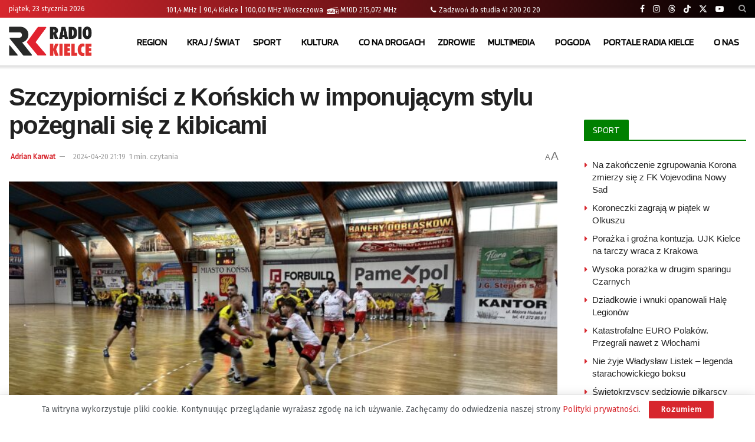

--- FILE ---
content_type: text/html; charset=UTF-8
request_url: https://radiokielce.pl/1181359/szczypiornisci-z-konskich-pozegnali-sie/
body_size: 31645
content:
<!doctype html> <!--[if lt IE 7]><html class="no-js lt-ie9 lt-ie8 lt-ie7" lang="pl-PL" prefix="og: https://ogp.me/ns#"> <![endif]--> <!--[if IE 7]><html class="no-js lt-ie9 lt-ie8" lang="pl-PL" prefix="og: https://ogp.me/ns#"> <![endif]--> <!--[if IE 8]><html class="no-js lt-ie9" lang="pl-PL" prefix="og: https://ogp.me/ns#"> <![endif]--> <!--[if IE 9]><html class="no-js lt-ie10" lang="pl-PL" prefix="og: https://ogp.me/ns#"> <![endif]--> <!--[if gt IE 8]><!--><html class="no-js" lang="pl-PL" prefix="og: https://ogp.me/ns#"> <!--<![endif]--><head><meta http-equiv="Content-Type" content="text/html; charset=UTF-8" /><meta name='viewport' content='width=device-width, initial-scale=1, user-scalable=yes' /><link rel="stylesheet" media="print" onload="this.onload=null;this.media='all';" id="ao_optimized_gfonts" href="https://fonts.googleapis.com/css?family=Fira+Sans%3Areguler%7CBlinker%3Aregular&amp;display=swap"><link rel="profile" href="https://gmpg.org/xfn/11" /><link rel="pingback" href="https://radiokielce.pl/xmlrpc.php" /><meta property="og:type" content="article"><meta property="og:title" content="Szczypiorniści z Końskich w imponującym stylu pożegnali się z kibicami"><meta property="og:site_name" content="Radio Kielce"><meta property="og:description" content="W 19. kolejce I ligi piłkarze ręczni KSSPR Końskie pokonali we własnej hali Orlen Upstream SRS Przemyśl 31:14 (14:10). Najskuteczniejszy"><meta property="og:url" content="https://radiokielce.pl/1181359/szczypiornisci-z-konskich-pozegnali-sie/"><meta property="og:locale" content="pl_PL"><meta property="og:image" content="https://radiokielce.pl/wp-content/uploads/2024/04/IMG_1729.jpg"><meta property="og:image:height" content="1000"><meta property="og:image:width" content="1496"><meta property="article:published_time" content="2024-04-20T21:19:45+02:00"><meta property="article:modified_time" content="2024-04-20T21:25:36+02:00"><meta property="article:section" content="SPORT"><meta property="article:tag" content="piłka ręczna"><meta property="article:tag" content="KSSPR Końskie"><meta property="article:tag" content="Piłka ręczna - I liga mężczyzn"><meta name="twitter:card" content="summary_large_image"><meta name="twitter:title" content="Szczypiorniści z Końskich w imponującym stylu pożegnali się z kibicami"><meta name="twitter:description" content="W 19. kolejce I ligi piłkarze ręczni KSSPR Końskie pokonali we własnej hali Orlen Upstream SRS Przemyśl 31:14 (14:10). Najskuteczniejszy"><meta name="twitter:url" content="https://radiokielce.pl/1181359/szczypiornisci-z-konskich-pozegnali-sie/"><meta name="twitter:site" content=""><meta name="twitter:image" content="https://radiokielce.pl/wp-content/uploads/2024/04/IMG_1729.jpg"><meta name="twitter:image:width" content="1496"><meta name="twitter:image:height" content="1000"> <script type="text/javascript">var jnews_ajax_url = '/?ajax-request=jnews'</script> <script type="text/javascript">;window.jnews=window.jnews||{},window.jnews.library=window.jnews.library||{},window.jnews.library=function(){"use strict";var e=this;e.win=window,e.doc=document,e.noop=function(){},e.globalBody=e.doc.getElementsByTagName("body")[0],e.globalBody=e.globalBody?e.globalBody:e.doc,e.win.jnewsDataStorage=e.win.jnewsDataStorage||{_storage:new WeakMap,put:function(e,t,n){this._storage.has(e)||this._storage.set(e,new Map),this._storage.get(e).set(t,n)},get:function(e,t){return this._storage.get(e).get(t)},has:function(e,t){return this._storage.has(e)&&this._storage.get(e).has(t)},remove:function(e,t){var n=this._storage.get(e).delete(t);return 0===!this._storage.get(e).size&&this._storage.delete(e),n}},e.windowWidth=function(){return e.win.innerWidth||e.docEl.clientWidth||e.globalBody.clientWidth},e.windowHeight=function(){return e.win.innerHeight||e.docEl.clientHeight||e.globalBody.clientHeight},e.requestAnimationFrame=e.win.requestAnimationFrame||e.win.webkitRequestAnimationFrame||e.win.mozRequestAnimationFrame||e.win.msRequestAnimationFrame||window.oRequestAnimationFrame||function(e){return setTimeout(e,1e3/60)},e.cancelAnimationFrame=e.win.cancelAnimationFrame||e.win.webkitCancelAnimationFrame||e.win.webkitCancelRequestAnimationFrame||e.win.mozCancelAnimationFrame||e.win.msCancelRequestAnimationFrame||e.win.oCancelRequestAnimationFrame||function(e){clearTimeout(e)},e.classListSupport="classList"in document.createElement("_"),e.hasClass=e.classListSupport?function(e,t){return e.classList.contains(t)}:function(e,t){return e.className.indexOf(t)>=0},e.addClass=e.classListSupport?function(t,n){e.hasClass(t,n)||t.classList.add(n)}:function(t,n){e.hasClass(t,n)||(t.className+=" "+n)},e.removeClass=e.classListSupport?function(t,n){e.hasClass(t,n)&&t.classList.remove(n)}:function(t,n){e.hasClass(t,n)&&(t.className=t.className.replace(n,""))},e.objKeys=function(e){var t=[];for(var n in e)Object.prototype.hasOwnProperty.call(e,n)&&t.push(n);return t},e.isObjectSame=function(e,t){var n=!0;return JSON.stringify(e)!==JSON.stringify(t)&&(n=!1),n},e.extend=function(){for(var e,t,n,o=arguments[0]||{},i=1,a=arguments.length;i<a;i++)if(null!==(e=arguments[i]))for(t in e)o!==(n=e[t])&&void 0!==n&&(o[t]=n);return o},e.dataStorage=e.win.jnewsDataStorage,e.isVisible=function(e){return 0!==e.offsetWidth&&0!==e.offsetHeight||e.getBoundingClientRect().length},e.getHeight=function(e){return e.offsetHeight||e.clientHeight||e.getBoundingClientRect().height},e.getWidth=function(e){return e.offsetWidth||e.clientWidth||e.getBoundingClientRect().width},e.supportsPassive=!1;try{var t=Object.defineProperty({},"passive",{get:function(){e.supportsPassive=!0}});"createEvent"in e.doc?e.win.addEventListener("test",null,t):"fireEvent"in e.doc&&e.win.attachEvent("test",null)}catch(e){}e.passiveOption=!!e.supportsPassive&&{passive:!0},e.setStorage=function(e,t){e="jnews-"+e;var n={expired:Math.floor(((new Date).getTime()+432e5)/1e3)};t=Object.assign(n,t);localStorage.setItem(e,JSON.stringify(t))},e.getStorage=function(e){e="jnews-"+e;var t=localStorage.getItem(e);return null!==t&&0<t.length?JSON.parse(localStorage.getItem(e)):{}},e.expiredStorage=function(){var t,n="jnews-";for(var o in localStorage)o.indexOf(n)>-1&&"undefined"!==(t=e.getStorage(o.replace(n,""))).expired&&t.expired<Math.floor((new Date).getTime()/1e3)&&localStorage.removeItem(o)},e.addEvents=function(t,n,o){for(var i in n){var a=["touchstart","touchmove"].indexOf(i)>=0&&!o&&e.passiveOption;"createEvent"in e.doc?t.addEventListener(i,n[i],a):"fireEvent"in e.doc&&t.attachEvent("on"+i,n[i])}},e.removeEvents=function(t,n){for(var o in n)"createEvent"in e.doc?t.removeEventListener(o,n[o]):"fireEvent"in e.doc&&t.detachEvent("on"+o,n[o])},e.triggerEvents=function(t,n,o){var i;o=o||{detail:null};return"createEvent"in e.doc?(!(i=e.doc.createEvent("CustomEvent")||new CustomEvent(n)).initCustomEvent||i.initCustomEvent(n,!0,!1,o),void t.dispatchEvent(i)):"fireEvent"in e.doc?((i=e.doc.createEventObject()).eventType=n,void t.fireEvent("on"+i.eventType,i)):void 0},e.getParents=function(t,n){void 0===n&&(n=e.doc);for(var o=[],i=t.parentNode,a=!1;!a;)if(i){var r=i;r.querySelectorAll(n).length?a=!0:(o.push(r),i=r.parentNode)}else o=[],a=!0;return o},e.forEach=function(e,t,n){for(var o=0,i=e.length;o<i;o++)t.call(n,e[o],o)},e.getText=function(e){return e.innerText||e.textContent},e.setText=function(e,t){var n="object"==typeof t?t.innerText||t.textContent:t;e.innerText&&(e.innerText=n),e.textContent&&(e.textContent=n)},e.httpBuildQuery=function(t){return e.objKeys(t).reduce(function t(n){var o=arguments.length>1&&void 0!==arguments[1]?arguments[1]:null;return function(i,a){var r=n[a];a=encodeURIComponent(a);var s=o?"".concat(o,"[").concat(a,"]"):a;return null==r||"function"==typeof r?(i.push("".concat(s,"=")),i):["number","boolean","string"].includes(typeof r)?(i.push("".concat(s,"=").concat(encodeURIComponent(r))),i):(i.push(e.objKeys(r).reduce(t(r,s),[]).join("&")),i)}}(t),[]).join("&")},e.get=function(t,n,o,i){return o="function"==typeof o?o:e.noop,e.ajax("GET",t,n,o,i)},e.post=function(t,n,o,i){return o="function"==typeof o?o:e.noop,e.ajax("POST",t,n,o,i)},e.ajax=function(t,n,o,i,a){var r=new XMLHttpRequest,s=n,c=e.httpBuildQuery(o);if(t=-1!=["GET","POST"].indexOf(t)?t:"GET",r.open(t,s+("GET"==t?"?"+c:""),!0),"POST"==t&&r.setRequestHeader("Content-type","application/x-www-form-urlencoded"),r.setRequestHeader("X-Requested-With","XMLHttpRequest"),r.onreadystatechange=function(){4===r.readyState&&200<=r.status&&300>r.status&&"function"==typeof i&&i.call(void 0,r.response)},void 0!==a&&!a){return{xhr:r,send:function(){r.send("POST"==t?c:null)}}}return r.send("POST"==t?c:null),{xhr:r}},e.scrollTo=function(t,n,o){function i(e,t,n){this.start=this.position(),this.change=e-this.start,this.currentTime=0,this.increment=20,this.duration=void 0===n?500:n,this.callback=t,this.finish=!1,this.animateScroll()}return Math.easeInOutQuad=function(e,t,n,o){return(e/=o/2)<1?n/2*e*e+t:-n/2*(--e*(e-2)-1)+t},i.prototype.stop=function(){this.finish=!0},i.prototype.move=function(t){e.doc.documentElement.scrollTop=t,e.globalBody.parentNode.scrollTop=t,e.globalBody.scrollTop=t},i.prototype.position=function(){return e.doc.documentElement.scrollTop||e.globalBody.parentNode.scrollTop||e.globalBody.scrollTop},i.prototype.animateScroll=function(){this.currentTime+=this.increment;var t=Math.easeInOutQuad(this.currentTime,this.start,this.change,this.duration);this.move(t),this.currentTime<this.duration&&!this.finish?e.requestAnimationFrame.call(e.win,this.animateScroll.bind(this)):this.callback&&"function"==typeof this.callback&&this.callback()},new i(t,n,o)},e.unwrap=function(t){var n,o=t;e.forEach(t,(function(e,t){n?n+=e:n=e})),o.replaceWith(n)},e.performance={start:function(e){performance.mark(e+"Start")},stop:function(e){performance.mark(e+"End"),performance.measure(e,e+"Start",e+"End")}},e.fps=function(){var t=0,n=0,o=0;!function(){var i=t=0,a=0,r=0,s=document.getElementById("fpsTable"),c=function(t){void 0===document.getElementsByTagName("body")[0]?e.requestAnimationFrame.call(e.win,(function(){c(t)})):document.getElementsByTagName("body")[0].appendChild(t)};null===s&&((s=document.createElement("div")).style.position="fixed",s.style.top="120px",s.style.left="10px",s.style.width="100px",s.style.height="20px",s.style.border="1px solid black",s.style.fontSize="11px",s.style.zIndex="100000",s.style.backgroundColor="white",s.id="fpsTable",c(s));var l=function(){o++,n=Date.now(),(a=(o/(r=(n-t)/1e3)).toPrecision(2))!=i&&(i=a,s.innerHTML=i+"fps"),1<r&&(t=n,o=0),e.requestAnimationFrame.call(e.win,l)};l()}()},e.instr=function(e,t){for(var n=0;n<t.length;n++)if(-1!==e.toLowerCase().indexOf(t[n].toLowerCase()))return!0},e.winLoad=function(t,n){function o(o){if("complete"===e.doc.readyState||"interactive"===e.doc.readyState)return!o||n?setTimeout(t,n||1):t(o),1}o()||e.addEvents(e.win,{load:o})},e.docReady=function(t,n){function o(o){if("complete"===e.doc.readyState||"interactive"===e.doc.readyState)return!o||n?setTimeout(t,n||1):t(o),1}o()||e.addEvents(e.doc,{DOMContentLoaded:o})},e.fireOnce=function(){e.docReady((function(){e.assets=e.assets||[],e.assets.length&&(e.boot(),e.load_assets())}),50)},e.boot=function(){e.length&&e.doc.querySelectorAll("style[media]").forEach((function(e){"not all"==e.getAttribute("media")&&e.removeAttribute("media")}))},e.create_js=function(t,n){var o=e.doc.createElement("script");switch(o.setAttribute("src",t),n){case"defer":o.setAttribute("defer",!0);break;case"async":o.setAttribute("async",!0);break;case"deferasync":o.setAttribute("defer",!0),o.setAttribute("async",!0)}e.globalBody.appendChild(o)},e.load_assets=function(){"object"==typeof e.assets&&e.forEach(e.assets.slice(0),(function(t,n){var o="";t.defer&&(o+="defer"),t.async&&(o+="async"),e.create_js(t.url,o);var i=e.assets.indexOf(t);i>-1&&e.assets.splice(i,1)})),e.assets=jnewsoption.au_scripts=window.jnewsads=[]},e.setCookie=function(e,t,n){var o="";if(n){var i=new Date;i.setTime(i.getTime()+24*n*60*60*1e3),o="; expires="+i.toUTCString()}document.cookie=e+"="+(t||"")+o+"; path=/"},e.getCookie=function(e){for(var t=e+"=",n=document.cookie.split(";"),o=0;o<n.length;o++){for(var i=n[o];" "==i.charAt(0);)i=i.substring(1,i.length);if(0==i.indexOf(t))return i.substring(t.length,i.length)}return null},e.eraseCookie=function(e){document.cookie=e+"=; Path=/; Expires=Thu, 01 Jan 1970 00:00:01 GMT;"},e.docReady((function(){e.globalBody=e.globalBody==e.doc?e.doc.getElementsByTagName("body")[0]:e.globalBody,e.globalBody=e.globalBody?e.globalBody:e.doc})),e.winLoad((function(){e.winLoad((function(){var t=!1;if(void 0!==window.jnewsadmin)if(void 0!==window.file_version_checker){var n=e.objKeys(window.file_version_checker);n.length?n.forEach((function(e){t||"10.0.4"===window.file_version_checker[e]||(t=!0)})):t=!0}else t=!0;t&&(window.jnewsHelper.getMessage(),window.jnewsHelper.getNotice())}),2500)}))},window.jnews.library=new window.jnews.library;</script> <link media="all" href="https://radiokielce.pl/wp-content/cache/autoptimize/css/autoptimize_6bfe3f5f07d1715f5e8655af6ea54086.css" rel="stylesheet"><title>Szczypiorniści z Końskich w imponującym stylu pożegnali się z kibicami</title><meta name="description" content="W 19. kolejce I ligi piłkarze ręczni KSSPR Końskie pokonali we własnej hali Orlen Upstream SRS Przemyśl 31:14 (14:10)."/><meta name="robots" content="follow, index, max-snippet:-1, max-video-preview:-1, max-image-preview:large"/><link rel="canonical" href="https://radiokielce.pl/1181359/szczypiornisci-z-konskich-pozegnali-sie/" /><meta property="og:locale" content="pl_PL" /><meta property="og:type" content="article" /><meta property="og:title" content="Szczypiorniści z Końskich w imponującym stylu pożegnali się z kibicami" /><meta property="og:description" content="W 19. kolejce I ligi piłkarze ręczni KSSPR Końskie pokonali we własnej hali Orlen Upstream SRS Przemyśl 31:14 (14:10)." /><meta property="og:url" content="https://radiokielce.pl/1181359/szczypiornisci-z-konskich-pozegnali-sie/" /><meta property="og:site_name" content="Radio Kielce" /><meta property="article:tag" content="piłka ręczna" /><meta property="article:tag" content="KSSPR Końskie" /><meta property="article:tag" content="Piłka ręczna - I liga mężczyzn" /><meta property="article:section" content="SPORT" /><meta property="og:updated_time" content="2024-04-20T21:25:36+02:00" /><meta property="og:image" content="https://radiokielce.pl/wp-content/uploads/2024/04/IMG_1729.jpg" /><meta property="og:image:secure_url" content="https://radiokielce.pl/wp-content/uploads/2024/04/IMG_1729.jpg" /><meta property="og:image:width" content="1496" /><meta property="og:image:height" content="1000" /><meta property="og:image:alt" content="Szczypiorniści z Końskich w imponującym stylu pożegnali się z kibicami" /><meta property="og:image:type" content="image/jpeg" /><meta property="article:published_time" content="2024-04-20T21:19:45+02:00" /><meta property="article:modified_time" content="2024-04-20T21:25:36+02:00" /><meta name="twitter:card" content="summary_large_image" /><meta name="twitter:title" content="Szczypiorniści z Końskich w imponującym stylu pożegnali się z kibicami" /><meta name="twitter:description" content="W 19. kolejce I ligi piłkarze ręczni KSSPR Końskie pokonali we własnej hali Orlen Upstream SRS Przemyśl 31:14 (14:10)." /><meta name="twitter:image" content="https://radiokielce.pl/wp-content/uploads/2024/04/IMG_1729.jpg" /><meta name="twitter:label1" content="Napisane przez" /><meta name="twitter:data1" content="Adrian Karwat" /><meta name="twitter:label2" content="Czas czytania" /><meta name="twitter:data2" content="Mniej niż minuta" /> <script type="application/ld+json" class="rank-math-schema-pro">{"@context":"https://schema.org","@graph":[{"@type":"Place","@id":"https://radiokielce.pl/#place","address":{"@type":"PostalAddress","streetAddress":"Radiowa 4","addressLocality":"Kielce","addressRegion":"\u015bwi\u0119tokrzyskie","postalCode":"25-317","addressCountry":"Kielce"}},{"@type":["RadioStation","Organization"],"@id":"https://radiokielce.pl/#organization","name":"Radio Kielce","url":"https://radiokielce.pl","email":"internet@radiokielce.pl","address":{"@type":"PostalAddress","streetAddress":"Radiowa 4","addressLocality":"Kielce","addressRegion":"\u015bwi\u0119tokrzyskie","postalCode":"25-317","addressCountry":"Kielce"},"logo":{"@type":"ImageObject","@id":"https://radiokielce.pl/#logo","url":"https://radiokielce.pl/wp-content/uploads/2023/04/rk.png","contentUrl":"https://radiokielce.pl/wp-content/uploads/2023/04/rk.png","caption":"Radio Kielce","inLanguage":"pl-PL","width":"500","height":"500"},"openingHours":["Monday,Tuesday,Wednesday,Thursday,Friday,Saturday,Monday 00:00 - 00:00"],"location":{"@id":"https://radiokielce.pl/#place"},"image":{"@id":"https://radiokielce.pl/#logo"},"telephone":"+48 41 363 05 00"},{"@type":"WebSite","@id":"https://radiokielce.pl/#website","url":"https://radiokielce.pl","name":"Radio Kielce","publisher":{"@id":"https://radiokielce.pl/#organization"},"inLanguage":"pl-PL"},{"@type":"ImageObject","@id":"https://radiokielce.pl/wp-content/uploads/2024/04/IMG_1729.jpg","url":"https://radiokielce.pl/wp-content/uploads/2024/04/IMG_1729.jpg","width":"1496","height":"1000","caption":"Szczypiorni\u015bci z Ko\u0144skich w imponuj\u0105cym stylu po\u017cegnali si\u0119 z kibicami","inLanguage":"pl-PL"},{"@type":"WebPage","@id":"https://radiokielce.pl/1181359/szczypiornisci-z-konskich-pozegnali-sie/#webpage","url":"https://radiokielce.pl/1181359/szczypiornisci-z-konskich-pozegnali-sie/","name":"Szczypiorni\u015bci z Ko\u0144skich w imponuj\u0105cym stylu po\u017cegnali si\u0119 z kibicami","datePublished":"2024-04-20T21:19:45+02:00","dateModified":"2024-04-20T21:25:36+02:00","isPartOf":{"@id":"https://radiokielce.pl/#website"},"primaryImageOfPage":{"@id":"https://radiokielce.pl/wp-content/uploads/2024/04/IMG_1729.jpg"},"inLanguage":"pl-PL"},{"@type":"Person","@id":"https://radiokielce.pl/author/adrian-karwat/","name":"Adrian Karwat","url":"https://radiokielce.pl/author/adrian-karwat/","image":{"@type":"ImageObject","@id":"https://radiokielce.pl/wp-content/uploads/2026/01/Adrian-Karwat-96x96.jpg","url":"https://radiokielce.pl/wp-content/uploads/2026/01/Adrian-Karwat-96x96.jpg","caption":"Adrian Karwat","inLanguage":"pl-PL"},"worksFor":{"@id":"https://radiokielce.pl/#organization"}},{"@type":"NewsArticle","headline":"Szczypiorni\u015bci z Ko\u0144skich w imponuj\u0105cym stylu po\u017cegnali si\u0119 z kibicami","keywords":"ko\u0144ski","datePublished":"2024-04-20T21:19:45+02:00","dateModified":"2024-04-20T21:25:36+02:00","articleSection":"SPORT","author":{"@id":"https://radiokielce.pl/author/adrian-karwat/","name":"Adrian Karwat"},"publisher":{"@id":"https://radiokielce.pl/#organization"},"description":"W 19. kolejce I ligi pi\u0142karze r\u0119czni KSSPR Ko\u0144skie pokonali we w\u0142asnej hali Orlen Upstream SRS Przemy\u015bl 31:14 (14:10).","copyrightYear":"2024","copyrightHolder":{"@id":"https://radiokielce.pl/#organization"},"name":"Szczypiorni\u015bci z Ko\u0144skich w imponuj\u0105cym stylu po\u017cegnali si\u0119 z kibicami","@id":"https://radiokielce.pl/1181359/szczypiornisci-z-konskich-pozegnali-sie/#richSnippet","isPartOf":{"@id":"https://radiokielce.pl/1181359/szczypiornisci-z-konskich-pozegnali-sie/#webpage"},"image":{"@id":"https://radiokielce.pl/wp-content/uploads/2024/04/IMG_1729.jpg"},"inLanguage":"pl-PL","mainEntityOfPage":{"@id":"https://radiokielce.pl/1181359/szczypiornisci-z-konskich-pozegnali-sie/#webpage"}}]}</script> <link rel='preconnect' href='https://fonts.gstatic.com' /><link rel="alternate" type="application/rss+xml" title="Radio Kielce &raquo; Kanał z wpisami" href="https://radiokielce.pl/feed/" /><link rel="alternate" title="oEmbed (JSON)" type="application/json+oembed" href="https://radiokielce.pl/wp-json/oembed/1.0/embed?url=https%3A%2F%2Fradiokielce.pl%2F1181359%2Fszczypiornisci-z-konskich-pozegnali-sie%2F" /><link rel="alternate" title="oEmbed (XML)" type="text/xml+oembed" href="https://radiokielce.pl/wp-json/oembed/1.0/embed?url=https%3A%2F%2Fradiokielce.pl%2F1181359%2Fszczypiornisci-z-konskich-pozegnali-sie%2F&#038;format=xml" /><style id='wp-img-auto-sizes-contain-inline-css' type='text/css'>img:is([sizes=auto i],[sizes^="auto," i]){contain-intrinsic-size:3000px 1500px}
/*# sourceURL=wp-img-auto-sizes-contain-inline-css */</style><style id='classic-theme-styles-inline-css' type='text/css'>/*! This file is auto-generated */
.wp-block-button__link{color:#fff;background-color:#32373c;border-radius:9999px;box-shadow:none;text-decoration:none;padding:calc(.667em + 2px) calc(1.333em + 2px);font-size:1.125em}.wp-block-file__button{background:#32373c;color:#fff;text-decoration:none}
/*# sourceURL=/wp-includes/css/classic-themes.min.css */</style><style id='wp-polls-inline-css' type='text/css'>.wp-polls .pollbar {
	margin: 1px;
	font-size: 38px;
	line-height: 40px;
	height: 40px;
	background: #D7262D;
	border: 1px solid #c8c8c8;
}

/*# sourceURL=wp-polls-inline-css */</style><style id='__EPYT__style-inline-css' type='text/css'>.epyt-gallery-thumb {
                        width: 16.667%;
                }
                
                         @media (min-width:0px) and (max-width: 767px) {
                            .epyt-gallery-rowbreak {
                                display: none;
                            }
                            .epyt-gallery-allthumbs[class*="epyt-cols"] .epyt-gallery-thumb {
                                width: 100% !important;
                            }
                          }
/*# sourceURL=__EPYT__style-inline-css */</style> <script type="text/javascript" src="https://radiokielce.pl/wp-includes/js/jquery/jquery.min.js?ver=3.7.1" id="jquery-core-js"></script> <script type="text/javascript" id="responsive-lightbox-sanitizer-js-before">window.RLG = window.RLG || {}; window.RLG.sanitizeAllowedHosts = ["youtube.com","www.youtube.com","youtu.be","vimeo.com","player.vimeo.com"];
//# sourceURL=responsive-lightbox-sanitizer-js-before</script> <script type="text/javascript" id="responsive-lightbox-js-before">var rlArgs = {"script":"magnific","selector":"lightbox","customEvents":"","activeGalleries":true,"disableOn":0,"midClick":true,"preloader":true,"closeOnContentClick":true,"closeOnBgClick":true,"closeBtnInside":true,"showCloseBtn":true,"enableEscapeKey":true,"alignTop":false,"fixedContentPos":"auto","fixedBgPos":"auto","autoFocusLast":true,"woocommerce_gallery":false,"ajaxurl":"https:\/\/radiokielce.pl\/wp-admin\/admin-ajax.php","nonce":"635ba01029","preview":false,"postId":1181359,"scriptExtension":false};

//# sourceURL=responsive-lightbox-js-before</script> <script type="text/javascript" id="__ytprefs__-js-extra">var _EPYT_ = {"ajaxurl":"https://radiokielce.pl/wp-admin/admin-ajax.php","security":"3dd98f3112","gallery_scrolloffset":"20","eppathtoscripts":"https://radiokielce.pl/wp-content/plugins/youtube-embed-plus/scripts/","eppath":"https://radiokielce.pl/wp-content/plugins/youtube-embed-plus/","epresponsiveselector":"[\"iframe.__youtube_prefs__\",\"iframe[src*='youtube.com']\",\"iframe[src*='youtube-nocookie.com']\",\"iframe[data-ep-src*='youtube.com']\",\"iframe[data-ep-src*='youtube-nocookie.com']\",\"iframe[data-ep-gallerysrc*='youtube.com']\"]","epdovol":"1","version":"14.2.4","evselector":"iframe.__youtube_prefs__[src], iframe[src*=\"youtube.com/embed/\"], iframe[src*=\"youtube-nocookie.com/embed/\"]","ajax_compat":"","maxres_facade":"eager","ytapi_load":"light","pause_others":"","stopMobileBuffer":"1","facade_mode":"","not_live_on_channel":""};
//# sourceURL=__ytprefs__-js-extra</script> <script></script><link rel="https://api.w.org/" href="https://radiokielce.pl/wp-json/" /><link rel="alternate" title="JSON" type="application/json" href="https://radiokielce.pl/wp-json/wp/v2/posts/1181359" /><link rel="EditURI" type="application/rsd+xml" title="RSD" href="https://radiokielce.pl/xmlrpc.php?rsd" /><style>.promo-banner {
        background-color: #808080; /* Szare tło */
        color: #ffffff; /* Biały tekst */
        font-size: 10px; /* Większa czcionka */
        padding-right: 4px;
	padding-left: 4px;
	margin-bottom: 1px;
        display: inline-block;
    }
    .latest-news a {
        font-size: 15px;
	color: #808080;
        text-decoration: none;
    }
    .latest-news a:hover {
        text-decoration: underline;
    }</style><meta name="generator" content="Powered by WPBakery Page Builder - drag and drop page builder for WordPress."/><link rel="icon" href="https://radiokielce.pl/wp-content/uploads/2022/04/cropped-rk-32x32.png" sizes="32x32" /><link rel="icon" href="https://radiokielce.pl/wp-content/uploads/2022/04/cropped-rk-192x192.png" sizes="192x192" /><link rel="apple-touch-icon" href="https://radiokielce.pl/wp-content/uploads/2022/04/cropped-rk-180x180.png" /><meta name="msapplication-TileImage" content="https://radiokielce.pl/wp-content/uploads/2022/04/cropped-rk-270x270.png" /> <script></script><style id="jeg_dynamic_css" type="text/css" data-type="jeg_custom-css">.jeg_container, .jeg_content, .jeg_boxed .jeg_main .jeg_container, .jeg_autoload_separator { background-color : #ffffff; } body { --j-body-color : #53585c; --j-accent-color : #d7262d; --j-alt-color : #d7262d; --j-heading-color : #212121; } body,.jeg_newsfeed_list .tns-outer .tns-controls button,.jeg_filter_button,.owl-carousel .owl-nav div,.jeg_readmore,.jeg_hero_style_7 .jeg_post_meta a,.widget_calendar thead th,.widget_calendar tfoot a,.jeg_socialcounter a,.entry-header .jeg_meta_like a,.entry-header .jeg_meta_comment a,.entry-header .jeg_meta_donation a,.entry-header .jeg_meta_bookmark a,.entry-content tbody tr:hover,.entry-content th,.jeg_splitpost_nav li:hover a,#breadcrumbs a,.jeg_author_socials a:hover,.jeg_footer_content a,.jeg_footer_bottom a,.jeg_cartcontent,.woocommerce .woocommerce-breadcrumb a { color : #53585c; } a, .jeg_menu_style_5>li>a:hover, .jeg_menu_style_5>li.sfHover>a, .jeg_menu_style_5>li.current-menu-item>a, .jeg_menu_style_5>li.current-menu-ancestor>a, .jeg_navbar .jeg_menu:not(.jeg_main_menu)>li>a:hover, .jeg_midbar .jeg_menu:not(.jeg_main_menu)>li>a:hover, .jeg_side_tabs li.active, .jeg_block_heading_5 strong, .jeg_block_heading_6 strong, .jeg_block_heading_7 strong, .jeg_block_heading_8 strong, .jeg_subcat_list li a:hover, .jeg_subcat_list li button:hover, .jeg_pl_lg_7 .jeg_thumb .jeg_post_category a, .jeg_pl_xs_2:before, .jeg_pl_xs_4 .jeg_postblock_content:before, .jeg_postblock .jeg_post_title a:hover, .jeg_hero_style_6 .jeg_post_title a:hover, .jeg_sidefeed .jeg_pl_xs_3 .jeg_post_title a:hover, .widget_jnews_popular .jeg_post_title a:hover, .jeg_meta_author a, .widget_archive li a:hover, .widget_pages li a:hover, .widget_meta li a:hover, .widget_recent_entries li a:hover, .widget_rss li a:hover, .widget_rss cite, .widget_categories li a:hover, .widget_categories li.current-cat>a, #breadcrumbs a:hover, .jeg_share_count .counts, .commentlist .bypostauthor>.comment-body>.comment-author>.fn, span.required, .jeg_review_title, .bestprice .price, .authorlink a:hover, .jeg_vertical_playlist .jeg_video_playlist_play_icon, .jeg_vertical_playlist .jeg_video_playlist_item.active .jeg_video_playlist_thumbnail:before, .jeg_horizontal_playlist .jeg_video_playlist_play, .woocommerce li.product .pricegroup .button, .widget_display_forums li a:hover, .widget_display_topics li:before, .widget_display_replies li:before, .widget_display_views li:before, .bbp-breadcrumb a:hover, .jeg_mobile_menu li.sfHover>a, .jeg_mobile_menu li a:hover, .split-template-6 .pagenum, .jeg_mobile_menu_style_5>li>a:hover, .jeg_mobile_menu_style_5>li.sfHover>a, .jeg_mobile_menu_style_5>li.current-menu-item>a, .jeg_mobile_menu_style_5>li.current-menu-ancestor>a, .jeg_mobile_menu.jeg_menu_dropdown li.open > div > a ,.jeg_menu_dropdown.language-swicher .sub-menu li a:hover { color : #d7262d; } .jeg_menu_style_1>li>a:before, .jeg_menu_style_2>li>a:before, .jeg_menu_style_3>li>a:before, .jeg_side_toggle, .jeg_slide_caption .jeg_post_category a, .jeg_slider_type_1_wrapper .tns-controls button.tns-next, .jeg_block_heading_1 .jeg_block_title span, .jeg_block_heading_2 .jeg_block_title span, .jeg_block_heading_3, .jeg_block_heading_4 .jeg_block_title span, .jeg_block_heading_6:after, .jeg_pl_lg_box .jeg_post_category a, .jeg_pl_md_box .jeg_post_category a, .jeg_readmore:hover, .jeg_thumb .jeg_post_category a, .jeg_block_loadmore a:hover, .jeg_postblock.alt .jeg_block_loadmore a:hover, .jeg_block_loadmore a.active, .jeg_postblock_carousel_2 .jeg_post_category a, .jeg_heroblock .jeg_post_category a, .jeg_pagenav_1 .page_number.active, .jeg_pagenav_1 .page_number.active:hover, input[type="submit"], .btn, .button, .widget_tag_cloud a:hover, .popularpost_item:hover .jeg_post_title a:before, .jeg_splitpost_4 .page_nav, .jeg_splitpost_5 .page_nav, .jeg_post_via a:hover, .jeg_post_source a:hover, .jeg_post_tags a:hover, .comment-reply-title small a:before, .comment-reply-title small a:after, .jeg_storelist .productlink, .authorlink li.active a:before, .jeg_footer.dark .socials_widget:not(.nobg) a:hover .fa,.jeg_footer.dark .socials_widget:not(.nobg) a:hover > span.jeg-icon, div.jeg_breakingnews_title, .jeg_overlay_slider_bottom_wrapper .tns-controls button, .jeg_overlay_slider_bottom_wrapper .tns-controls button:hover, .jeg_vertical_playlist .jeg_video_playlist_current, .woocommerce span.onsale, .woocommerce #respond input#submit:hover, .woocommerce a.button:hover, .woocommerce button.button:hover, .woocommerce input.button:hover, .woocommerce #respond input#submit.alt, .woocommerce a.button.alt, .woocommerce button.button.alt, .woocommerce input.button.alt, .jeg_popup_post .caption, .jeg_footer.dark input[type="submit"], .jeg_footer.dark .btn, .jeg_footer.dark .button, .footer_widget.widget_tag_cloud a:hover, .jeg_inner_content .content-inner .jeg_post_category a:hover, #buddypress .standard-form button, #buddypress a.button, #buddypress input[type="submit"], #buddypress input[type="button"], #buddypress input[type="reset"], #buddypress ul.button-nav li a, #buddypress .generic-button a, #buddypress .generic-button button, #buddypress .comment-reply-link, #buddypress a.bp-title-button, #buddypress.buddypress-wrap .members-list li .user-update .activity-read-more a, div#buddypress .standard-form button:hover, div#buddypress a.button:hover, div#buddypress input[type="submit"]:hover, div#buddypress input[type="button"]:hover, div#buddypress input[type="reset"]:hover, div#buddypress ul.button-nav li a:hover, div#buddypress .generic-button a:hover, div#buddypress .generic-button button:hover, div#buddypress .comment-reply-link:hover, div#buddypress a.bp-title-button:hover, div#buddypress.buddypress-wrap .members-list li .user-update .activity-read-more a:hover, #buddypress #item-nav .item-list-tabs ul li a:before, .jeg_inner_content .jeg_meta_container .follow-wrapper a { background-color : #d7262d; } .jeg_block_heading_7 .jeg_block_title span, .jeg_readmore:hover, .jeg_block_loadmore a:hover, .jeg_block_loadmore a.active, .jeg_pagenav_1 .page_number.active, .jeg_pagenav_1 .page_number.active:hover, .jeg_pagenav_3 .page_number:hover, .jeg_prevnext_post a:hover h3, .jeg_overlay_slider .jeg_post_category, .jeg_sidefeed .jeg_post.active, .jeg_vertical_playlist.jeg_vertical_playlist .jeg_video_playlist_item.active .jeg_video_playlist_thumbnail img, .jeg_horizontal_playlist .jeg_video_playlist_item.active { border-color : #d7262d; } .jeg_tabpost_nav li.active, .woocommerce div.product .woocommerce-tabs ul.tabs li.active, .jeg_mobile_menu_style_1>li.current-menu-item a, .jeg_mobile_menu_style_1>li.current-menu-ancestor a, .jeg_mobile_menu_style_2>li.current-menu-item::after, .jeg_mobile_menu_style_2>li.current-menu-ancestor::after, .jeg_mobile_menu_style_3>li.current-menu-item::before, .jeg_mobile_menu_style_3>li.current-menu-ancestor::before { border-bottom-color : #d7262d; } .jeg_post_share .jeg-icon svg { fill : #d7262d; } .jeg_post_meta .fa, .jeg_post_meta .jpwt-icon, .entry-header .jeg_post_meta .fa, .jeg_review_stars, .jeg_price_review_list { color : #d7262d; } .jeg_share_button.share-float.share-monocrhome a { background-color : #d7262d; } h1,h2,h3,h4,h5,h6,.jeg_post_title a,.entry-header .jeg_post_title,.jeg_hero_style_7 .jeg_post_title a,.jeg_block_title,.jeg_splitpost_bar .current_title,.jeg_video_playlist_title,.gallery-caption,.jeg_push_notification_button>a.button { color : #212121; } .split-template-9 .pagenum, .split-template-10 .pagenum, .split-template-11 .pagenum, .split-template-12 .pagenum, .split-template-13 .pagenum, .split-template-15 .pagenum, .split-template-18 .pagenum, .split-template-20 .pagenum, .split-template-19 .current_title span, .split-template-20 .current_title span { background-color : #212121; } .jeg_topbar .jeg_nav_row, .jeg_topbar .jeg_search_no_expand .jeg_search_input { line-height : 30px; } .jeg_topbar .jeg_nav_row, .jeg_topbar .jeg_nav_icon { height : 30px; } .jeg_topbar .jeg_logo_img { max-height : 30px; } .jeg_topbar, .jeg_topbar.dark, .jeg_topbar.custom { background : #000000; background: -moz-linear-gradient(90deg, #d7262d 0%, #000000 100%);background: -webkit-linear-gradient(90deg, #d7262d 0%, #000000 100%);background: -o-linear-gradient(90deg, #d7262d 0%, #000000 100%);background: -ms-linear-gradient(90deg, #d7262d 0%, #000000 100%);background: linear-gradient(90deg, #d7262d 0%, #000000 100%); } .jeg_topbar, .jeg_topbar.dark { border-color : #ffffff; border-top-width : 0px; } .jeg_topbar .jeg_nav_item, .jeg_topbar.dark .jeg_nav_item { border-color : rgba(255,255,255,0); } .jeg_midbar { height : 50px; } .jeg_midbar .jeg_logo_img { max-height : 50px; } .jeg_midbar, .jeg_midbar.dark { background-color : #f4f4f4; border-bottom-width : 0px; } .jeg_header .jeg_bottombar.jeg_navbar,.jeg_bottombar .jeg_nav_icon { height : 78px; } .jeg_header .jeg_bottombar.jeg_navbar, .jeg_header .jeg_bottombar .jeg_main_menu:not(.jeg_menu_style_1) > li > a, .jeg_header .jeg_bottombar .jeg_menu_style_1 > li, .jeg_header .jeg_bottombar .jeg_menu:not(.jeg_main_menu) > li > a { line-height : 78px; } .jeg_bottombar .jeg_logo_img { max-height : 78px; } .jeg_header .jeg_bottombar.jeg_navbar_wrapper:not(.jeg_navbar_boxed), .jeg_header .jeg_bottombar.jeg_navbar_boxed .jeg_nav_row { background : #ffffff; } .jeg_header .jeg_bottombar, .jeg_header .jeg_bottombar.jeg_navbar_dark, .jeg_bottombar.jeg_navbar_boxed .jeg_nav_row, .jeg_bottombar.jeg_navbar_dark.jeg_navbar_boxed .jeg_nav_row { border-top-width : 3px; border-bottom-width : 0px; } .jeg_header_wrapper .jeg_bottombar, .jeg_header_wrapper .jeg_bottombar.jeg_navbar_dark, .jeg_bottombar.jeg_navbar_boxed .jeg_nav_row, .jeg_bottombar.jeg_navbar_dark.jeg_navbar_boxed .jeg_nav_row { border-top-color : #ffffff; border-bottom-color : #f05346; } .jeg_stickybar.jeg_navbar,.jeg_navbar .jeg_nav_icon { height : 48px; } .jeg_stickybar.jeg_navbar, .jeg_stickybar .jeg_main_menu:not(.jeg_menu_style_1) > li > a, .jeg_stickybar .jeg_menu_style_1 > li, .jeg_stickybar .jeg_menu:not(.jeg_main_menu) > li > a { line-height : 48px; } .jeg_header_sticky .jeg_navbar_wrapper:not(.jeg_navbar_boxed), .jeg_header_sticky .jeg_navbar_boxed .jeg_nav_row { background : #ffffff; } .jeg_stickybar, .jeg_stickybar.dark { border-bottom-width : 0px; } .jeg_mobile_midbar, .jeg_mobile_midbar.dark { background : #000000; } .jeg_header .socials_widget > a > i.fa:before { color : #ffffff; } .jeg_header .socials_widget.nobg > a > i > span.jeg-icon svg { fill : #ffffff; } .jeg_header .socials_widget.nobg > a > span.jeg-icon svg { fill : #ffffff; } .jeg_header .socials_widget > a > span.jeg-icon svg { fill : #ffffff; } .jeg_header .socials_widget > a > i > span.jeg-icon svg { fill : #ffffff; } .jeg_header .socials_widget > a > i.fa { background-color : #ffffff; } .jeg_header .socials_widget > a > span.jeg-icon { background-color : #ffffff; } .jeg_top_date { color : #ffffff; } .jeg_header .jeg_vertical_menu.jeg_vertical_menu_1 { border-top-width : 4px; } .jeg_nav_account, .jeg_navbar .jeg_nav_account .jeg_menu > li > a, .jeg_midbar .jeg_nav_account .jeg_menu > li > a { color : #000000; } .jeg_header .jeg_search_wrapper.search_icon .jeg_search_toggle { color : #9b9b9b; } .jeg_nav_search { width : 78%; } .jeg_header .jeg_search_no_expand .jeg_search_form .jeg_search_input { background-color : #555555; } .jeg_header .jeg_menu.jeg_main_menu > li > a { color : #000000; } .jeg_navbar_wrapper .jeg_menu li > ul { background : #d7262d; } .jeg_navbar_wrapper .jeg_menu li > ul li > a { color : #ffffff; } .jeg_navbar_wrapper .jeg_menu li > ul li:hover > a, .jeg_navbar_wrapper .jeg_menu li > ul li.sfHover > a, .jeg_navbar_wrapper .jeg_menu li > ul li.current-menu-item > a, .jeg_navbar_wrapper .jeg_menu li > ul li.current-menu-ancestor > a { background : #dd3333; } .jeg_navbar_wrapper .jeg_menu li > ul li a { border-color : #d7262d; } .jeg_footer_content,.jeg_footer.dark .jeg_footer_content { background-color : #f7f7f7; } body,input,textarea,select,.chosen-container-single .chosen-single,.btn,.button { font-family: "Fira Sans",Helvetica,Arial,sans-serif; } .jeg_main_menu > li > a { font-family: Blinker,Helvetica,Arial,sans-serif;font-size: 16px;  } h3.jeg_block_title, .jeg_footer .jeg_footer_heading h3, .jeg_footer .widget h2, .jeg_tabpost_nav li { font-family: Blinker,Helvetica,Arial,sans-serif;font-weight : 400; font-style : normal; font-size: 30px;  } .jeg_post_title, .entry-header .jeg_post_title, .jeg_single_tpl_2 .entry-header .jeg_post_title, .jeg_single_tpl_3 .entry-header .jeg_post_title, .jeg_single_tpl_6 .entry-header .jeg_post_title, .jeg_content .jeg_custom_title_wrapper .jeg_post_title { font-family: "Helvetica Neue", Helvetica, Roboto, Arial, sans-serif; } .jeg_post_excerpt p, .content-inner p { font-family: "Fira Sans",Helvetica,Arial,sans-serif; } .jeg_thumb .jeg_post_category a,.jeg_pl_lg_box .jeg_post_category a,.jeg_pl_md_box .jeg_post_category a,.jeg_postblock_carousel_2 .jeg_post_category a,.jeg_heroblock .jeg_post_category a,.jeg_slide_caption .jeg_post_category a { background-color : #ffffff; color : #000000; } .jeg_overlay_slider .jeg_post_category,.jeg_thumb .jeg_post_category a,.jeg_pl_lg_box .jeg_post_category a,.jeg_pl_md_box .jeg_post_category a,.jeg_postblock_carousel_2 .jeg_post_category a,.jeg_heroblock .jeg_post_category a,.jeg_slide_caption .jeg_post_category a { border-color : #ffffff; } @media only screen and (min-width : 1200px) { .container, .jeg_vc_content > .vc_row, .jeg_vc_content > .wpb-content-wrapper > .vc_row, .jeg_vc_content > .vc_element > .vc_row, .jeg_vc_content > .wpb-content-wrapper > .vc_element > .vc_row, .jeg_vc_content > .vc_row[data-vc-full-width="true"]:not([data-vc-stretch-content="true"]) > .jeg-vc-wrapper, .jeg_vc_content > .wpb-content-wrapper > .vc_row[data-vc-full-width="true"]:not([data-vc-stretch-content="true"]) > .jeg-vc-wrapper, .jeg_vc_content > .vc_element > .vc_row[data-vc-full-width="true"]:not([data-vc-stretch-content="true"]) > .jeg-vc-wrapper, .jeg_vc_content > .wpb-content-wrapper > .vc_element > .vc_row[data-vc-full-width="true"]:not([data-vc-stretch-content="true"]) > .jeg-vc-wrapper, .elementor-section.elementor-section-boxed > .elementor-container { max-width : 1340px; } .e-con-boxed.e-parent { --content-width : 1340px; }  } @media only screen and (min-width : 1441px) { .container, .jeg_vc_content > .vc_row, .jeg_vc_content > .wpb-content-wrapper > .vc_row, .jeg_vc_content > .vc_element > .vc_row, .jeg_vc_content > .wpb-content-wrapper > .vc_element > .vc_row, .jeg_vc_content > .vc_row[data-vc-full-width="true"]:not([data-vc-stretch-content="true"]) > .jeg-vc-wrapper, .jeg_vc_content > .wpb-content-wrapper > .vc_row[data-vc-full-width="true"]:not([data-vc-stretch-content="true"]) > .jeg-vc-wrapper, .jeg_vc_content > .vc_element > .vc_row[data-vc-full-width="true"]:not([data-vc-stretch-content="true"]) > .jeg-vc-wrapper, .jeg_vc_content > .wpb-content-wrapper > .vc_element > .vc_row[data-vc-full-width="true"]:not([data-vc-stretch-content="true"]) > .jeg-vc-wrapper , .elementor-section.elementor-section-boxed > .elementor-container { max-width : 1370px; } .e-con-boxed.e-parent { --content-width : 1370px; }  }</style><style type="text/css">.no_thumbnail .jeg_thumb,
					.thumbnail-container.no_thumbnail {
					    display: none !important;
					}
					.jeg_search_result .jeg_pl_xs_3.no_thumbnail .jeg_postblock_content,
					.jeg_sidefeed .jeg_pl_xs_3.no_thumbnail .jeg_postblock_content,
					.jeg_pl_sm.no_thumbnail .jeg_postblock_content {
					    margin-left: 0;
					}
					.jeg_postblock_11 .no_thumbnail .jeg_postblock_content,
					.jeg_postblock_12 .no_thumbnail .jeg_postblock_content,
					.jeg_postblock_12.jeg_col_3o3 .no_thumbnail .jeg_postblock_content  {
					    margin-top: 0;
					}
					.jeg_postblock_15 .jeg_pl_md_box.no_thumbnail .jeg_postblock_content,
					.jeg_postblock_19 .jeg_pl_md_box.no_thumbnail .jeg_postblock_content,
					.jeg_postblock_24 .jeg_pl_md_box.no_thumbnail .jeg_postblock_content,
					.jeg_sidefeed .jeg_pl_md_box .jeg_postblock_content {
					    position: relative;
					}
					.jeg_postblock_carousel_2 .no_thumbnail .jeg_post_title a,
					.jeg_postblock_carousel_2 .no_thumbnail .jeg_post_title a:hover,
					.jeg_postblock_carousel_2 .no_thumbnail .jeg_post_meta .fa {
					    color: #212121 !important;
					} 
					.jnews-dark-mode .jeg_postblock_carousel_2 .no_thumbnail .jeg_post_title a,
					.jnews-dark-mode .jeg_postblock_carousel_2 .no_thumbnail .jeg_post_title a:hover,
					.jnews-dark-mode .jeg_postblock_carousel_2 .no_thumbnail .jeg_post_meta .fa {
					    color: #fff !important;
					}</style><style type="text/css" data-type="vc_shortcodes-custom-css">.vc_custom_1642481889090{background-color: #f9f9f9 !important;}.vc_custom_1650417919384{padding-top: 30px !important;padding-bottom: 25px !important;background-color: #000000 !important;}.vc_custom_1650417867644{padding-top: 30px !important;padding-bottom: 50px !important;}.vc_custom_1767360431334{padding-top: 10px !important;padding-bottom: 50px !important;}.vc_custom_1767359873217{padding-top: 20px !important;}.vc_custom_1767359879740{padding-top: 20px !important;}.vc_custom_1767359885734{padding-top: 20px !important;}.vc_custom_1767359892125{padding-top: 20px !important;}.vc_custom_1767360649404{padding-top: 1px !important;}.vc_custom_1650417732535{padding-top: 20px !important;}.vc_custom_1707400863278{padding-top: 20px !important;}.vc_custom_1707399255153{padding-top: 20px !important;}</style><noscript><style>.wpb_animate_when_almost_visible { opacity: 1; }</style></noscript><style>:root,::before,::after{--mec-color-skin: #d7262d;--mec-color-skin-rgba-1: rgba(215,38,45,.25);--mec-color-skin-rgba-2: rgba(215,38,45,.5);--mec-color-skin-rgba-3: rgba(215,38,45,.75);--mec-color-skin-rgba-4: rgba(215,38,45,.11);--mec-primary-border-radius: ;--mec-secondary-border-radius: ;--mec-container-normal-width: 1196px;--mec-container-large-width: 1690px;--mec-title-color-hover: #d7262d;--mec-fes-main-color: #40d9f1;--mec-fes-main-color-rgba-1: rgba(64, 217, 241, 0.12);--mec-fes-main-color-rgba-2: rgba(64, 217, 241, 0.23);--mec-fes-main-color-rgba-3: rgba(64, 217, 241, 0.03);--mec-fes-main-color-rgba-4: rgba(64, 217, 241, 0.3);--mec-fes-main-color-rgba-5: rgb(64 217 241 / 7%);--mec-fes-main-color-rgba-6: rgba(64, 217, 241, 0.2);</style> <script async src="https://www.googletagmanager.com/gtag/js?id=UA-22423140-1"></script> <script>window.dataLayer = window.dataLayer || [];
  function gtag(){dataLayer.push(arguments);}
  gtag('js', new Date());

  gtag('config', 'UA-22423140-1');</script>  <script async src="https://www.googletagmanager.com/gtag/js?id=G-Q4M5ECNTSB"></script> <script>window.dataLayer = window.dataLayer || []; 

  function gtag(){dataLayer.push(arguments);} 

  gtag('js', new Date()); 

  gtag('config', 'G-Q4M5ECNTSB');</script> <meta name="facebook-domain-verification" content="37fook27sw92zinmsgq7800ahwnvum" /><meta name="facebook-domain-verification" content="bwyxmtf7piqbil65494bg0k9bngsuy" />  <script>(function(c,l,a,r,i,t,y){ 

        c[a]=c[a]||function(){(c[a].q=c[a].q||[]).push(arguments)}; 

        t=l.createElement(r);t.async=1;t.src="https://www.clarity.ms/tag/"+i+"?ref=bwt"; 

        y=l.getElementsByTagName(r)[0];y.parentNode.insertBefore(t,y); 

    })(window, document, "clarity", "script", "cng6ty57ew");</script> </head><body data-rsssl=1 class="wp-singular post-template-default single single-post postid-1181359 single-format-standard wp-embed-responsive wp-theme-jnews wp-child-theme-jnews-child mec-theme-jnews jeg_toggle_light jeg_single_tpl_1 jnews jsc_normal wpb-js-composer js-comp-ver-8.7.2 vc_responsive"><div class="jeg_ad jeg_ad_top jnews_header_top_ads"><div class='ads-wrapper  '></div></div><div class="jeg_viewport"><div class="jeg_header_wrapper"><div class="jeg_header_instagram_wrapper"></div><div class="jeg_header normal"><div class="jeg_topbar jeg_container jeg_navbar_wrapper dark"><div class="container"><div class="jeg_nav_row"><div class="jeg_nav_col jeg_nav_left  jeg_nav_normal"><div class="item_wrap jeg_nav_alignleft"><div class="jeg_nav_item jeg_top_date"> piątek, 23 stycznia 2026</div></div></div><div class="jeg_nav_col jeg_nav_center  jeg_nav_grow"><div class="item_wrap jeg_nav_aligncenter"><div class="jeg_nav_item jeg_nav_html"> 101,4 MHz | 90,4 Kielce | 100,00 MHz Włoszczowa  <img src="/static/dabplus_logo.png" alt="dab logo" width="20" height="12"> M10D 215,072 MHz                   <i class="fa fa-phone fa-1x" style="color:white;margin-top: 13px;"></i></a> Zadzwoń do studia 41 200 20 20          </div></div></div><div class="jeg_nav_col jeg_nav_right  jeg_nav_normal"><div class="item_wrap jeg_nav_alignright"><div
 class="jeg_nav_item socials_widget jeg_social_icon_block nobg"> <a href="https://www.facebook.com/Polskie.Radio.Kielce" target='_blank' rel='external noopener nofollow'  aria-label="Find us on Facebook" class="jeg_facebook"><i class="fa fa-facebook"></i> </a><a href="https://www.instagram.com/radiokielce/" target='_blank' rel='external noopener nofollow'  aria-label="Find us on Instagram" class="jeg_instagram"><i class="fa fa-instagram"></i> </a><a href="https://www.threads.net/@radiokielce" target='_blank' rel='external noopener nofollow'  aria-label="Find us on Threads" class="jeg_threads"><span class="jeg-icon icon-threads"><svg xmlns="http://www.w3.org/2000/svg" height="1em" viewBox="0 0 448 512"><path d="M331.5 235.7c2.2 .9 4.2 1.9 6.3 2.8c29.2 14.1 50.6 35.2 61.8 61.4c15.7 36.5 17.2 95.8-30.3 143.2c-36.2 36.2-80.3 52.5-142.6 53h-.3c-70.2-.5-124.1-24.1-160.4-70.2c-32.3-41-48.9-98.1-49.5-169.6V256v-.2C17 184.3 33.6 127.2 65.9 86.2C102.2 40.1 156.2 16.5 226.4 16h.3c70.3 .5 124.9 24 162.3 69.9c18.4 22.7 32 50 40.6 81.7l-40.4 10.8c-7.1-25.8-17.8-47.8-32.2-65.4c-29.2-35.8-73-54.2-130.5-54.6c-57 .5-100.1 18.8-128.2 54.4C72.1 146.1 58.5 194.3 58 256c.5 61.7 14.1 109.9 40.3 143.3c28 35.6 71.2 53.9 128.2 54.4c51.4-.4 85.4-12.6 113.7-40.9c32.3-32.2 31.7-71.8 21.4-95.9c-6.1-14.2-17.1-26-31.9-34.9c-3.7 26.9-11.8 48.3-24.7 64.8c-17.1 21.8-41.4 33.6-72.7 35.3c-23.6 1.3-46.3-4.4-63.9-16c-20.8-13.8-33-34.8-34.3-59.3c-2.5-48.3 35.7-83 95.2-86.4c21.1-1.2 40.9-.3 59.2 2.8c-2.4-14.8-7.3-26.6-14.6-35.2c-10-11.7-25.6-17.7-46.2-17.8H227c-16.6 0-39 4.6-53.3 26.3l-34.4-23.6c19.2-29.1 50.3-45.1 87.8-45.1h.8c62.6 .4 99.9 39.5 103.7 107.7l-.2 .2zm-156 68.8c1.3 25.1 28.4 36.8 54.6 35.3c25.6-1.4 54.6-11.4 59.5-73.2c-13.2-2.9-27.8-4.4-43.4-4.4c-4.8 0-9.6 .1-14.4 .4c-42.9 2.4-57.2 23.2-56.2 41.8l-.1 .1z"/></svg></span> </a><a href="https://www.tiktok.com/@radiokielce" target='_blank' rel='external noopener nofollow'  aria-label="Find us on TikTok" class="jeg_tiktok"><span class="jeg-icon icon-tiktok"><svg xmlns="http://www.w3.org/2000/svg" height="1em" viewBox="0 0 448 512"><path d="M448,209.91a210.06,210.06,0,0,1-122.77-39.25V349.38A162.55,162.55,0,1,1,185,188.31V278.2a74.62,74.62,0,1,0,52.23,71.18V0l88,0a121.18,121.18,0,0,0,1.86,22.17h0A122.18,122.18,0,0,0,381,102.39a121.43,121.43,0,0,0,67,20.14Z"/></svg></span> </a><a href="https://twitter.com/radiokielce" target='_blank' rel='external noopener nofollow'  aria-label="Find us on Twitter" class="jeg_twitter"><i class="fa fa-twitter"><span class="jeg-icon icon-twitter"><svg xmlns="http://www.w3.org/2000/svg" height="1em" viewBox="0 0 512 512"><path d="M389.2 48h70.6L305.6 224.2 487 464H345L233.7 318.6 106.5 464H35.8L200.7 275.5 26.8 48H172.4L272.9 180.9 389.2 48zM364.4 421.8h39.1L151.1 88h-42L364.4 421.8z"/></svg></span></i> </a><a href="https://www.youtube.com/user/PolskieRadioKielce" target='_blank' rel='external noopener nofollow'  aria-label="Find us on Youtube" class="jeg_youtube"><i class="fa fa-youtube-play"></i> </a></div><div class="jeg_nav_item jeg_search_wrapper search_icon jeg_search_popup_expand"> <a href="#" class="jeg_search_toggle" aria-label="Search Button"><i class="fa fa-search"></i></a><form action="https://radiokielce.pl/index.php" method="get" class="jeg_search_form" target="_top"> <input name="s" class="jeg_search_input" placeholder="Szukaj..." type="text" value="" autocomplete="off"> <button aria-label="Search Button" type="submit" class="jeg_search_button btn"><i class="fa fa-search"></i></button></form><div class="jeg_search_result jeg_search_hide with_result"><div class="search-result-wrapper"></div><div class="search-link search-noresult"> Brak wyników</div><div class="search-link search-all-button"> <i class="fa fa-search"></i> Pokaż wszystko</div></div></div></div></div></div></div></div><div class="jeg_bottombar jeg_navbar jeg_container jeg_navbar_wrapper  jeg_navbar_shadow jeg_navbar_dark"><div class="container"><div class="jeg_nav_row"><div class="jeg_nav_col jeg_nav_left jeg_nav_normal"><div class="item_wrap jeg_nav_alignleft"><div class="jeg_nav_item jeg_logo jeg_desktop_logo"><div class="site-title"> <a href="https://radiokielce.pl/" aria-label="Visit Homepage" style="padding: 0px 0px 4px 0px;"> <img class='jeg_logo_img' src="https://radiokielce.pl/wp-content/uploads/2021/12/logo150.png" srcset="https://radiokielce.pl/wp-content/uploads/2021/12/logo150.png 1x, https://radiokielce.pl/wp-content/uploads/2021/12/logo300.png 2x" alt="Radio Kielce"data-light-src="https://radiokielce.pl/wp-content/uploads/2021/12/logo150.png" data-light-srcset="https://radiokielce.pl/wp-content/uploads/2021/12/logo150.png 1x, https://radiokielce.pl/wp-content/uploads/2021/12/logo300.png 2x" data-dark-src="https://radiokielce.pl/wp-content/uploads/2021/09/rk150-1.png" data-dark-srcset="https://radiokielce.pl/wp-content/uploads/2021/09/rk150-1.png 1x, https://radiokielce.pl/wp-content/uploads/2021/09/rk300.png 2x"width="150" height="50"> </a></div></div></div></div><div class="jeg_nav_col jeg_nav_center jeg_nav_grow"><div class="item_wrap jeg_nav_aligncenter"></div></div><div class="jeg_nav_col jeg_nav_right jeg_nav_normal"><div class="item_wrap jeg_nav_alignright"><div class="jeg_nav_item jeg_main_menu_wrapper"><div class="jeg_mainmenu_wrap"><ul class="jeg_menu jeg_main_menu jeg_menu_style_5" data-animation="none"><li id="menu-item-1367631" class="menu-item menu-item-type-taxonomy menu-item-object-category menu-item-has-children menu-item-1367631 bgnav" data-item-row="default" ><a href="https://radiokielce.pl/kategorie/region/">REGION</a><ul class="sub-menu"><li id="menu-item-1367632" class="menu-item menu-item-type-taxonomy menu-item-object-category menu-item-1367632 bgnav" data-item-row="default" ><a href="https://radiokielce.pl/kategorie/region/">ŚWIĘTOKRZYSKIE</a></li><li id="menu-item-1367633" class="menu-item menu-item-type-post_type menu-item-object-page menu-item-1367633 bgnav" data-item-row="default" ><a href="https://radiokielce.pl/kielce/">KIELCE</a></li><li id="menu-item-1367634" class="menu-item menu-item-type-post_type menu-item-object-page menu-item-1367634 bgnav" data-item-row="default" ><a href="https://radiokielce.pl/busko-zdroj/">BUSKO-ZDRÓJ</a></li><li id="menu-item-1367635" class="menu-item menu-item-type-post_type menu-item-object-page menu-item-1367635 bgnav" data-item-row="default" ><a href="https://radiokielce.pl/jedrzejow/">JĘDRZEJÓW</a></li><li id="menu-item-1367636" class="menu-item menu-item-type-post_type menu-item-object-page menu-item-1367636 bgnav" data-item-row="default" ><a href="https://radiokielce.pl/kazimierza-wielka/">KAZIMIERZA WIELKA</a></li><li id="menu-item-1367637" class="menu-item menu-item-type-post_type menu-item-object-page menu-item-1367637 bgnav" data-item-row="default" ><a href="https://radiokielce.pl/konskie/">KOŃSKIE</a></li><li id="menu-item-1367638" class="menu-item menu-item-type-post_type menu-item-object-page menu-item-1367638 bgnav" data-item-row="default" ><a href="https://radiokielce.pl/opatow/">OPATÓW</a></li><li id="menu-item-1367639" class="menu-item menu-item-type-post_type menu-item-object-page menu-item-1367639 bgnav" data-item-row="default" ><a href="https://radiokielce.pl/ostrowiec-swietokrzyski/">OSTROWIEC ŚWIĘTOKRZYSKI</a></li><li id="menu-item-1367640" class="menu-item menu-item-type-post_type menu-item-object-page menu-item-1367640 bgnav" data-item-row="default" ><a href="https://radiokielce.pl/pinczow/">PIŃCZÓW</a></li><li id="menu-item-1367641" class="menu-item menu-item-type-post_type menu-item-object-page menu-item-1367641 bgnav" data-item-row="default" ><a href="https://radiokielce.pl/sandomierz/">SANDOMIERZ</a></li><li id="menu-item-1367642" class="menu-item menu-item-type-post_type menu-item-object-page menu-item-1367642 bgnav" data-item-row="default" ><a href="https://radiokielce.pl/skarzysko-kamienna/">SKARŻYSKO-KAMIENNA</a></li><li id="menu-item-1367643" class="menu-item menu-item-type-post_type menu-item-object-page menu-item-1367643 bgnav" data-item-row="default" ><a href="https://radiokielce.pl/starachowice/">STARACHOWICE</a></li><li id="menu-item-1367644" class="menu-item menu-item-type-post_type menu-item-object-page menu-item-1367644 bgnav" data-item-row="default" ><a href="https://radiokielce.pl/staszow/">STASZÓW</a></li><li id="menu-item-1367645" class="menu-item menu-item-type-post_type menu-item-object-page menu-item-1367645 bgnav" data-item-row="default" ><a href="https://radiokielce.pl/wloszczowa/">WŁOSZCZOWA</a></li></ul></li><li id="menu-item-1367646" class="menu-item menu-item-type-taxonomy menu-item-object-category menu-item-1367646 bgnav" data-item-row="default" ><a href="https://radiokielce.pl/kategorie/kraj/">KRAJ / ŚWIAT</a></li><li id="menu-item-1367647" class="menu-item menu-item-type-taxonomy menu-item-object-category current-post-ancestor current-menu-parent current-post-parent menu-item-has-children menu-item-1367647 bgnav" data-item-row="default" ><a href="https://radiokielce.pl/kategorie/sport/">SPORT</a><ul class="sub-menu"><li id="menu-item-1367648" class="menu-item menu-item-type-taxonomy menu-item-object-category current-post-ancestor current-menu-parent current-post-parent menu-item-1367648 bgnav" data-item-row="default" ><a href="https://radiokielce.pl/kategorie/sport/">WIADOMOŚCI SPORTOWE</a></li><li id="menu-item-1367650" class="menu-item menu-item-type-post_type menu-item-object-page menu-item-1367650 bgnav" data-item-row="default" ><a href="https://radiokielce.pl/industria-kielce/">INDUSTRIA KIELCE</a></li><li id="menu-item-1367649" class="menu-item menu-item-type-post_type menu-item-object-page menu-item-1367649 bgnav" data-item-row="default" ><a href="https://radiokielce.pl/korona-kielce/">KORONA KIELCE</a></li></ul></li><li id="menu-item-1367651" class="menu-item menu-item-type-custom menu-item-object-custom menu-item-has-children menu-item-1367651 bgnav" data-item-row="default" ><a href="https://radiokielce.pl/kultura/">KULTURA</a><ul class="sub-menu"><li id="menu-item-1367652" class="menu-item menu-item-type-custom menu-item-object-custom menu-item-1367652 bgnav" data-item-row="default" ><a href="https://radiokielce.pl/kultura/">WIADOMOŚCI</a></li><li id="menu-item-1367654" class="menu-item menu-item-type-custom menu-item-object-custom menu-item-1367654 bgnav" data-item-row="default" ><a href="https://radiokielce.pl/recenzje-radia-kielce/">RECENZJE RADIA KIELCE</a></li><li id="menu-item-1367807" class="menu-item menu-item-type-custom menu-item-object-custom menu-item-1367807 bgnav" data-item-row="default" ><a href="https://radiokielce.pl/reportaz-w-radiu-kielce/">REPORTAŻ W RADIU KIELCE</a></li></ul></li><li id="menu-item-1367655" class="menu-item menu-item-type-post_type menu-item-object-page menu-item-1367655 bgnav" data-item-row="default" ><a href="https://radiokielce.pl/co-na-drogach/">CO NA DROGACH</a></li><li id="menu-item-1367656" class="menu-item menu-item-type-taxonomy menu-item-object-category menu-item-1367656 bgnav" data-item-row="default" ><a href="https://radiokielce.pl/kategorie/zdrowie/">ZDROWIE</a></li><li id="menu-item-1367657" class="menu-item menu-item-type-custom menu-item-object-custom menu-item-has-children menu-item-1367657 bgnav" data-item-row="default" ><a>MULTIMEDIA</a><ul class="sub-menu"><li id="menu-item-1367658" class="menu-item menu-item-type-custom menu-item-object-custom menu-item-1367658 bgnav" data-item-row="default" ><a href="https://radiokielce.pl/galerie/">ZDJĘCIA</a></li><li id="menu-item-1367659" class="menu-item menu-item-type-post_type menu-item-object-page menu-item-1367659 bgnav" data-item-row="default" ><a href="https://radiokielce.pl/galeria-kubalski-taszlow-3/">GALERIA KUBALSKI &#038; TASZŁOW</a></li><li id="menu-item-1367661" class="menu-item menu-item-type-custom menu-item-object-custom menu-item-1367661 bgnav" data-item-row="default" ><a href="https://podcasty.radiokielce.pl/">PODCASTY</a></li><li id="menu-item-1367660" class="menu-item menu-item-type-custom menu-item-object-custom menu-item-1367660 bgnav" data-item-row="default" ><a href="https://www.youtube.com/channel/UClnMsTI1_JThwglPLsFZIDA">WIDEO</a></li></ul></li><li id="menu-item-1367662" class="menu-item menu-item-type-post_type menu-item-object-page menu-item-1367662 bgnav" data-item-row="default" ><a href="https://radiokielce.pl/pogoda/">POGODA</a></li><li id="menu-item-1367663" class="menu-item menu-item-type-custom menu-item-object-custom menu-item-has-children menu-item-1367663 bgnav" data-item-row="default" ><a href="#">PORTALE RADIA KIELCE</a><ul class="sub-menu"><li id="menu-item-1367664" class="menu-item menu-item-type-custom menu-item-object-custom menu-item-1367664 bgnav" data-item-row="default" ><a href="https://cempolska.pl/">CENTRUM EDUKACJI MEDIALNEJ</a></li><li id="menu-item-1367665" class="menu-item menu-item-type-custom menu-item-object-custom menu-item-1367665 bgnav" data-item-row="default" ><a href="https://folkradio.pl">FOLK RADIO</a></li><li id="menu-item-1367666" class="menu-item menu-item-type-custom menu-item-object-custom menu-item-1367666 bgnav" data-item-row="default" ><a href="https://podcasty.radiokielce.pl">PODCASTY</a></li><li id="menu-item-1367667" class="menu-item menu-item-type-custom menu-item-object-custom menu-item-1367667 bgnav" data-item-row="default" ><a href="https://projektpraca.eu">PROJEKT PRACA</a></li><li id="menu-item-1367668" class="menu-item menu-item-type-custom menu-item-object-custom menu-item-1367668 bgnav" data-item-row="default" ><a href="https://wielkaliteratura.online/">WIELKA LITERATURA W CYFROWYM ŚWIECIE</a></li></ul></li><li id="menu-item-1367669" class="menu-item menu-item-type-custom menu-item-object-custom menu-item-has-children menu-item-1367669 bgnav" data-item-row="default" ><a href="#">O NAS</a><ul class="sub-menu"><li id="menu-item-1367670" class="menu-item menu-item-type-post_type menu-item-object-page menu-item-1367670 bgnav" data-item-row="default" ><a href="https://radiokielce.pl/ramowka/">RAMÓWKA</a></li><li id="menu-item-1367671" class="menu-item menu-item-type-post_type menu-item-object-page menu-item-1367671 bgnav" data-item-row="default" ><a href="https://radiokielce.pl/audycje-radia-kielce/">AUDYCJE RADIA KIELCE</a></li><li id="menu-item-1367672" class="menu-item menu-item-type-post_type menu-item-object-page menu-item-1367672 bgnav" data-item-row="default" ><a href="https://radiokielce.pl/kontakt/">KONTAKT</a></li><li id="menu-item-1376445" class="menu-item menu-item-type-custom menu-item-object-custom menu-item-1376445 bgnav" data-item-row="default" ><a href="https://radiokielce.pl/ludzie-radia-kielce/">LUDZIE RADIA KIELCE</a></li><li id="menu-item-1367675" class="menu-item menu-item-type-post_type menu-item-object-page menu-item-1367675 bgnav" data-item-row="default" ><a href="https://radiokielce.pl/studio-gram/">STUDIO GRAM</a></li><li id="menu-item-1367839" class="menu-item menu-item-type-custom menu-item-object-custom menu-item-1367839 bgnav" data-item-row="default" ><a href="https://radiokielce.pl/patronaty/">PATRONATY RADIA KIELCE</a></li><li id="menu-item-1367676" class="menu-item menu-item-type-post_type menu-item-object-page menu-item-1367676 bgnav" data-item-row="default" ><a href="https://radiokielce.pl/historia-polskiego-radia-kielce/">HISTORIA POLSKIEGO RADIA KIELCE</a></li><li id="menu-item-1367682" class="menu-item menu-item-type-post_type menu-item-object-page menu-item-1367682 bgnav" data-item-row="default" ><a href="https://radiokielce.pl/abonament-rtv/">ABONAMENT RTV</a></li><li id="menu-item-1367680" class="menu-item menu-item-type-post_type menu-item-object-page menu-item-1367680 bgnav" data-item-row="default" ><a href="https://radiokielce.pl/polityka-prywatnosci/">POLITYKA PRYWATNOŚCI</a></li><li id="menu-item-1367683" class="menu-item menu-item-type-post_type menu-item-object-post menu-item-1367683 bgnav" data-item-row="default" ><a href="https://radiokielce.pl/1244154/procedura-zgloszen-wewnetrznych-w-polskim-radiu-regionalnej-rozglosni-w-kielcach-radio-kielce-s-a-w-likwidacji/">PROCEDURA ZGŁOSZEŃ WEWNĘTRZNYCH</a></li><li id="menu-item-1367678" class="menu-item menu-item-type-post_type menu-item-object-page menu-item-1367678 bgnav" data-item-row="default" ><a href="https://radiokielce.pl/regulaminy/">REGULAMIN KONKURSÓW ANTENOWYCH</a></li><li id="menu-item-1367681" class="menu-item menu-item-type-post_type menu-item-object-page menu-item-1367681 bgnav" data-item-row="default" ><a href="https://radiokielce.pl/standardy-ochrony-maloletnich/">STANDARDY OCHRONY MAŁOLETNICH</a></li><li id="menu-item-1367677" class="menu-item menu-item-type-post_type menu-item-object-page menu-item-1367677 bgnav" data-item-row="default" ><a href="https://radiokielce.pl/warunki-korzystania/">WARUNKI KORZYSTANIA</a></li><li id="menu-item-1367679" class="menu-item menu-item-type-post_type menu-item-object-page menu-item-1367679 bgnav" data-item-row="default" ><a href="https://radiokielce.pl/zasady-kampanii-spolecznych/">ZASADY KAMPANII SPOŁECZNYCH</a></li><li id="menu-item-1367684" class="menu-item menu-item-type-custom menu-item-object-custom menu-item-1367684 bgnav" data-item-row="default" ><a href="https://bip.radiokielce.pl">BIP</a></li></ul></li></ul></div></div></div></div></div></div></div></div></div><div class="jeg_header_sticky"><div class="sticky_blankspace"></div><div class="jeg_header normal"><div class="jeg_container"><div data-mode="fixed" class="jeg_stickybar jeg_navbar jeg_navbar_wrapper  jeg_navbar_shadow jeg_navbar_normal"><div class="container"><div class="jeg_nav_row"><div class="jeg_nav_col jeg_nav_left jeg_nav_normal"><div class="item_wrap jeg_nav_alignleft"><div class="jeg_nav_item jeg_logo"><div class="site-title"> <a href="https://radiokielce.pl/" aria-label="Visit Homepage"> <img class='jeg_logo_img' src="https://radiokielce.pl/wp-content/uploads/2021/12/logo150.png" srcset="https://radiokielce.pl/wp-content/uploads/2021/12/logo150.png 1x, https://radiokielce.pl/wp-content/uploads/2021/12/logo300.png 2x" alt="Radio Kielce"data-light-src="https://radiokielce.pl/wp-content/uploads/2021/12/logo150.png" data-light-srcset="https://radiokielce.pl/wp-content/uploads/2021/12/logo150.png 1x, https://radiokielce.pl/wp-content/uploads/2021/12/logo300.png 2x" data-dark-src="https://radiokielce.pl/wp-content/themes/jnews/assets/img/logo_darkmode.png" data-dark-srcset="https://radiokielce.pl/wp-content/themes/jnews/assets/img/logo_darkmode.png 1x, https://radiokielce.pl/wp-content/themes/jnews/assets/img/logo_darkmode@2x.png 2x"width="150" height="50"> </a></div></div></div></div><div class="jeg_nav_col jeg_nav_center jeg_nav_grow"><div class="item_wrap jeg_nav_aligncenter"><div class="jeg_nav_item jeg_main_menu_wrapper"><div class="jeg_mainmenu_wrap"><ul class="jeg_menu jeg_main_menu jeg_menu_style_5" data-animation="none"><li id="menu-item-1367631" class="menu-item menu-item-type-taxonomy menu-item-object-category menu-item-has-children menu-item-1367631 bgnav" data-item-row="default" ><a href="https://radiokielce.pl/kategorie/region/">REGION</a><ul class="sub-menu"><li id="menu-item-1367632" class="menu-item menu-item-type-taxonomy menu-item-object-category menu-item-1367632 bgnav" data-item-row="default" ><a href="https://radiokielce.pl/kategorie/region/">ŚWIĘTOKRZYSKIE</a></li><li id="menu-item-1367633" class="menu-item menu-item-type-post_type menu-item-object-page menu-item-1367633 bgnav" data-item-row="default" ><a href="https://radiokielce.pl/kielce/">KIELCE</a></li><li id="menu-item-1367634" class="menu-item menu-item-type-post_type menu-item-object-page menu-item-1367634 bgnav" data-item-row="default" ><a href="https://radiokielce.pl/busko-zdroj/">BUSKO-ZDRÓJ</a></li><li id="menu-item-1367635" class="menu-item menu-item-type-post_type menu-item-object-page menu-item-1367635 bgnav" data-item-row="default" ><a href="https://radiokielce.pl/jedrzejow/">JĘDRZEJÓW</a></li><li id="menu-item-1367636" class="menu-item menu-item-type-post_type menu-item-object-page menu-item-1367636 bgnav" data-item-row="default" ><a href="https://radiokielce.pl/kazimierza-wielka/">KAZIMIERZA WIELKA</a></li><li id="menu-item-1367637" class="menu-item menu-item-type-post_type menu-item-object-page menu-item-1367637 bgnav" data-item-row="default" ><a href="https://radiokielce.pl/konskie/">KOŃSKIE</a></li><li id="menu-item-1367638" class="menu-item menu-item-type-post_type menu-item-object-page menu-item-1367638 bgnav" data-item-row="default" ><a href="https://radiokielce.pl/opatow/">OPATÓW</a></li><li id="menu-item-1367639" class="menu-item menu-item-type-post_type menu-item-object-page menu-item-1367639 bgnav" data-item-row="default" ><a href="https://radiokielce.pl/ostrowiec-swietokrzyski/">OSTROWIEC ŚWIĘTOKRZYSKI</a></li><li id="menu-item-1367640" class="menu-item menu-item-type-post_type menu-item-object-page menu-item-1367640 bgnav" data-item-row="default" ><a href="https://radiokielce.pl/pinczow/">PIŃCZÓW</a></li><li id="menu-item-1367641" class="menu-item menu-item-type-post_type menu-item-object-page menu-item-1367641 bgnav" data-item-row="default" ><a href="https://radiokielce.pl/sandomierz/">SANDOMIERZ</a></li><li id="menu-item-1367642" class="menu-item menu-item-type-post_type menu-item-object-page menu-item-1367642 bgnav" data-item-row="default" ><a href="https://radiokielce.pl/skarzysko-kamienna/">SKARŻYSKO-KAMIENNA</a></li><li id="menu-item-1367643" class="menu-item menu-item-type-post_type menu-item-object-page menu-item-1367643 bgnav" data-item-row="default" ><a href="https://radiokielce.pl/starachowice/">STARACHOWICE</a></li><li id="menu-item-1367644" class="menu-item menu-item-type-post_type menu-item-object-page menu-item-1367644 bgnav" data-item-row="default" ><a href="https://radiokielce.pl/staszow/">STASZÓW</a></li><li id="menu-item-1367645" class="menu-item menu-item-type-post_type menu-item-object-page menu-item-1367645 bgnav" data-item-row="default" ><a href="https://radiokielce.pl/wloszczowa/">WŁOSZCZOWA</a></li></ul></li><li id="menu-item-1367646" class="menu-item menu-item-type-taxonomy menu-item-object-category menu-item-1367646 bgnav" data-item-row="default" ><a href="https://radiokielce.pl/kategorie/kraj/">KRAJ / ŚWIAT</a></li><li id="menu-item-1367647" class="menu-item menu-item-type-taxonomy menu-item-object-category current-post-ancestor current-menu-parent current-post-parent menu-item-has-children menu-item-1367647 bgnav" data-item-row="default" ><a href="https://radiokielce.pl/kategorie/sport/">SPORT</a><ul class="sub-menu"><li id="menu-item-1367648" class="menu-item menu-item-type-taxonomy menu-item-object-category current-post-ancestor current-menu-parent current-post-parent menu-item-1367648 bgnav" data-item-row="default" ><a href="https://radiokielce.pl/kategorie/sport/">WIADOMOŚCI SPORTOWE</a></li><li id="menu-item-1367650" class="menu-item menu-item-type-post_type menu-item-object-page menu-item-1367650 bgnav" data-item-row="default" ><a href="https://radiokielce.pl/industria-kielce/">INDUSTRIA KIELCE</a></li><li id="menu-item-1367649" class="menu-item menu-item-type-post_type menu-item-object-page menu-item-1367649 bgnav" data-item-row="default" ><a href="https://radiokielce.pl/korona-kielce/">KORONA KIELCE</a></li></ul></li><li id="menu-item-1367651" class="menu-item menu-item-type-custom menu-item-object-custom menu-item-has-children menu-item-1367651 bgnav" data-item-row="default" ><a href="https://radiokielce.pl/kultura/">KULTURA</a><ul class="sub-menu"><li id="menu-item-1367652" class="menu-item menu-item-type-custom menu-item-object-custom menu-item-1367652 bgnav" data-item-row="default" ><a href="https://radiokielce.pl/kultura/">WIADOMOŚCI</a></li><li id="menu-item-1367654" class="menu-item menu-item-type-custom menu-item-object-custom menu-item-1367654 bgnav" data-item-row="default" ><a href="https://radiokielce.pl/recenzje-radia-kielce/">RECENZJE RADIA KIELCE</a></li><li id="menu-item-1367807" class="menu-item menu-item-type-custom menu-item-object-custom menu-item-1367807 bgnav" data-item-row="default" ><a href="https://radiokielce.pl/reportaz-w-radiu-kielce/">REPORTAŻ W RADIU KIELCE</a></li></ul></li><li id="menu-item-1367655" class="menu-item menu-item-type-post_type menu-item-object-page menu-item-1367655 bgnav" data-item-row="default" ><a href="https://radiokielce.pl/co-na-drogach/">CO NA DROGACH</a></li><li id="menu-item-1367656" class="menu-item menu-item-type-taxonomy menu-item-object-category menu-item-1367656 bgnav" data-item-row="default" ><a href="https://radiokielce.pl/kategorie/zdrowie/">ZDROWIE</a></li><li id="menu-item-1367657" class="menu-item menu-item-type-custom menu-item-object-custom menu-item-has-children menu-item-1367657 bgnav" data-item-row="default" ><a>MULTIMEDIA</a><ul class="sub-menu"><li id="menu-item-1367658" class="menu-item menu-item-type-custom menu-item-object-custom menu-item-1367658 bgnav" data-item-row="default" ><a href="https://radiokielce.pl/galerie/">ZDJĘCIA</a></li><li id="menu-item-1367659" class="menu-item menu-item-type-post_type menu-item-object-page menu-item-1367659 bgnav" data-item-row="default" ><a href="https://radiokielce.pl/galeria-kubalski-taszlow-3/">GALERIA KUBALSKI &#038; TASZŁOW</a></li><li id="menu-item-1367661" class="menu-item menu-item-type-custom menu-item-object-custom menu-item-1367661 bgnav" data-item-row="default" ><a href="https://podcasty.radiokielce.pl/">PODCASTY</a></li><li id="menu-item-1367660" class="menu-item menu-item-type-custom menu-item-object-custom menu-item-1367660 bgnav" data-item-row="default" ><a href="https://www.youtube.com/channel/UClnMsTI1_JThwglPLsFZIDA">WIDEO</a></li></ul></li><li id="menu-item-1367662" class="menu-item menu-item-type-post_type menu-item-object-page menu-item-1367662 bgnav" data-item-row="default" ><a href="https://radiokielce.pl/pogoda/">POGODA</a></li><li id="menu-item-1367663" class="menu-item menu-item-type-custom menu-item-object-custom menu-item-has-children menu-item-1367663 bgnav" data-item-row="default" ><a href="#">PORTALE RADIA KIELCE</a><ul class="sub-menu"><li id="menu-item-1367664" class="menu-item menu-item-type-custom menu-item-object-custom menu-item-1367664 bgnav" data-item-row="default" ><a href="https://cempolska.pl/">CENTRUM EDUKACJI MEDIALNEJ</a></li><li id="menu-item-1367665" class="menu-item menu-item-type-custom menu-item-object-custom menu-item-1367665 bgnav" data-item-row="default" ><a href="https://folkradio.pl">FOLK RADIO</a></li><li id="menu-item-1367666" class="menu-item menu-item-type-custom menu-item-object-custom menu-item-1367666 bgnav" data-item-row="default" ><a href="https://podcasty.radiokielce.pl">PODCASTY</a></li><li id="menu-item-1367667" class="menu-item menu-item-type-custom menu-item-object-custom menu-item-1367667 bgnav" data-item-row="default" ><a href="https://projektpraca.eu">PROJEKT PRACA</a></li><li id="menu-item-1367668" class="menu-item menu-item-type-custom menu-item-object-custom menu-item-1367668 bgnav" data-item-row="default" ><a href="https://wielkaliteratura.online/">WIELKA LITERATURA W CYFROWYM ŚWIECIE</a></li></ul></li><li id="menu-item-1367669" class="menu-item menu-item-type-custom menu-item-object-custom menu-item-has-children menu-item-1367669 bgnav" data-item-row="default" ><a href="#">O NAS</a><ul class="sub-menu"><li id="menu-item-1367670" class="menu-item menu-item-type-post_type menu-item-object-page menu-item-1367670 bgnav" data-item-row="default" ><a href="https://radiokielce.pl/ramowka/">RAMÓWKA</a></li><li id="menu-item-1367671" class="menu-item menu-item-type-post_type menu-item-object-page menu-item-1367671 bgnav" data-item-row="default" ><a href="https://radiokielce.pl/audycje-radia-kielce/">AUDYCJE RADIA KIELCE</a></li><li id="menu-item-1367672" class="menu-item menu-item-type-post_type menu-item-object-page menu-item-1367672 bgnav" data-item-row="default" ><a href="https://radiokielce.pl/kontakt/">KONTAKT</a></li><li id="menu-item-1376445" class="menu-item menu-item-type-custom menu-item-object-custom menu-item-1376445 bgnav" data-item-row="default" ><a href="https://radiokielce.pl/ludzie-radia-kielce/">LUDZIE RADIA KIELCE</a></li><li id="menu-item-1367675" class="menu-item menu-item-type-post_type menu-item-object-page menu-item-1367675 bgnav" data-item-row="default" ><a href="https://radiokielce.pl/studio-gram/">STUDIO GRAM</a></li><li id="menu-item-1367839" class="menu-item menu-item-type-custom menu-item-object-custom menu-item-1367839 bgnav" data-item-row="default" ><a href="https://radiokielce.pl/patronaty/">PATRONATY RADIA KIELCE</a></li><li id="menu-item-1367676" class="menu-item menu-item-type-post_type menu-item-object-page menu-item-1367676 bgnav" data-item-row="default" ><a href="https://radiokielce.pl/historia-polskiego-radia-kielce/">HISTORIA POLSKIEGO RADIA KIELCE</a></li><li id="menu-item-1367682" class="menu-item menu-item-type-post_type menu-item-object-page menu-item-1367682 bgnav" data-item-row="default" ><a href="https://radiokielce.pl/abonament-rtv/">ABONAMENT RTV</a></li><li id="menu-item-1367680" class="menu-item menu-item-type-post_type menu-item-object-page menu-item-1367680 bgnav" data-item-row="default" ><a href="https://radiokielce.pl/polityka-prywatnosci/">POLITYKA PRYWATNOŚCI</a></li><li id="menu-item-1367683" class="menu-item menu-item-type-post_type menu-item-object-post menu-item-1367683 bgnav" data-item-row="default" ><a href="https://radiokielce.pl/1244154/procedura-zgloszen-wewnetrznych-w-polskim-radiu-regionalnej-rozglosni-w-kielcach-radio-kielce-s-a-w-likwidacji/">PROCEDURA ZGŁOSZEŃ WEWNĘTRZNYCH</a></li><li id="menu-item-1367678" class="menu-item menu-item-type-post_type menu-item-object-page menu-item-1367678 bgnav" data-item-row="default" ><a href="https://radiokielce.pl/regulaminy/">REGULAMIN KONKURSÓW ANTENOWYCH</a></li><li id="menu-item-1367681" class="menu-item menu-item-type-post_type menu-item-object-page menu-item-1367681 bgnav" data-item-row="default" ><a href="https://radiokielce.pl/standardy-ochrony-maloletnich/">STANDARDY OCHRONY MAŁOLETNICH</a></li><li id="menu-item-1367677" class="menu-item menu-item-type-post_type menu-item-object-page menu-item-1367677 bgnav" data-item-row="default" ><a href="https://radiokielce.pl/warunki-korzystania/">WARUNKI KORZYSTANIA</a></li><li id="menu-item-1367679" class="menu-item menu-item-type-post_type menu-item-object-page menu-item-1367679 bgnav" data-item-row="default" ><a href="https://radiokielce.pl/zasady-kampanii-spolecznych/">ZASADY KAMPANII SPOŁECZNYCH</a></li><li id="menu-item-1367684" class="menu-item menu-item-type-custom menu-item-object-custom menu-item-1367684 bgnav" data-item-row="default" ><a href="https://bip.radiokielce.pl">BIP</a></li></ul></li></ul></div></div></div></div><div class="jeg_nav_col jeg_nav_right jeg_nav_normal"><div class="item_wrap jeg_nav_alignright"><div class="jeg_nav_item jeg_search_wrapper search_icon jeg_search_popup_expand"> <a href="#" class="jeg_search_toggle" aria-label="Search Button"><i class="fa fa-search"></i></a><form action="https://radiokielce.pl/index.php" method="get" class="jeg_search_form" target="_top"> <input name="s" class="jeg_search_input" placeholder="Szukaj..." type="text" value="" autocomplete="off"> <button aria-label="Search Button" type="submit" class="jeg_search_button btn"><i class="fa fa-search"></i></button></form><div class="jeg_search_result jeg_search_hide with_result"><div class="search-result-wrapper"></div><div class="search-link search-noresult"> Brak wyników</div><div class="search-link search-all-button"> <i class="fa fa-search"></i> Pokaż wszystko</div></div></div></div></div></div></div></div></div></div></div><div class="jeg_navbar_mobile_wrapper"><div class="jeg_navbar_mobile" data-mode="scroll"><div class="jeg_mobile_bottombar jeg_mobile_midbar jeg_container dark"><div class="container"><div class="jeg_nav_row"><div class="jeg_nav_col jeg_nav_left jeg_nav_normal"><div class="item_wrap jeg_nav_alignleft"><div class="jeg_nav_item jeg_mobile_logo"><div class="site-title"> <a href="https://radiokielce.pl/" aria-label="Visit Homepage"> <img class='jeg_logo_img' src="https://radiokielce.pl/wp-content/uploads/2021/09/rk150-1.png" srcset="https://radiokielce.pl/wp-content/uploads/2021/09/rk150-1.png 1x, https://radiokielce.pl/wp-content/uploads/2021/09/rk300.png 2x" alt="Radio Kielce"data-light-src="https://radiokielce.pl/wp-content/uploads/2021/09/rk150-1.png" data-light-srcset="https://radiokielce.pl/wp-content/uploads/2021/09/rk150-1.png 1x, https://radiokielce.pl/wp-content/uploads/2021/09/rk300.png 2x" data-dark-src="https://radiokielce.pl/wp-content/uploads/2021/09/rk150-1.png" data-dark-srcset="https://radiokielce.pl/wp-content/uploads/2021/09/rk150-1.png 1x, https://radiokielce.pl/wp-content/uploads/2021/09/rk300.png 2x"width="150" height="50"> </a></div></div></div></div><div class="jeg_nav_col jeg_nav_center jeg_nav_normal"><div class="item_wrap jeg_nav_aligncenter"></div></div><div class="jeg_nav_col jeg_nav_right jeg_nav_normal"><div class="item_wrap jeg_nav_alignright"><div class="jeg_nav_item"> <a href="#" aria-label="Show Menu" class="toggle_btn jeg_mobile_toggle"><i class="fa fa-bars"></i></a></div><div class="jeg_nav_item jeg_nav_html"><div class="tablet"><a href="/play/" target="_blank"><i class="fa fa-play-circle fa-3x" style="color:red;margin-top: 20px;"></i></a></div></div></div></div></div></div></div></div><div class="sticky_blankspace" style="height: 60px;"></div></div><div class="post-wrapper"><div class="post-wrap" ><div class="jeg_main jeg_wide_content"><div class="jeg_container"><div class="jeg_content jeg_singlepage"><div class="container"><div class="jeg_ad jeg_article jnews_article_top_ads"><div class='ads-wrapper  '></div></div><div class="row"><div class="jeg_main_content col-md-9"><div class="jeg_inner_content"><div class="entry-header"><h1 class="jeg_post_title">Szczypiorniści z Końskich w imponującym stylu pożegnali się z kibicami</h1><div class="jeg_meta_container"><div class="jeg_post_meta jeg_post_meta_1"><div class="meta_left"><div class="jeg_meta_author coauthor"> <span class="meta_text "></span><a href="https://radiokielce.pl/author/adrian-karwat/">Adrian Karwat</a></div><div class="jeg_meta_date"> <a href="https://radiokielce.pl/1181359/szczypiornisci-z-konskich-pozegnali-sie/">2024-04-20 21:19</a></div><div class="jeg_meta_reading_time"> <span> 1 min. czytania </span></div></div><div class="meta_right"><div class="jeg_meta_zoom" data-in-step="3" data-out-step="2"><div class="zoom-dropdown"><div class="zoom-icon"> <span class="zoom-icon-small">A</span> <span class="zoom-icon-big">A</span></div><div class="zoom-item-wrapper"><div class="zoom-item"> <button class="zoom-out"><span>A</span></button> <button class="zoom-in"><span>A</span></button><div class="zoom-bar-container"><div class="zoom-bar"></div></div> <button class="zoom-reset"><span>Anuluj</span></button></div></div></div></div></div></div></div></div><div  class="jeg_featured featured_image "><a href="https://radiokielce.pl/wp-content/uploads/2024/04/IMG_1729.jpg"><div class="thumbnail-container" style="padding-bottom:50%"><img width="750" height="375" src="https://radiokielce.pl/wp-content/uploads/2024/04/IMG_1729-750x375.jpg" class="attachment-jnews-750x375 size-jnews-750x375 wp-post-image" alt="Szczypiorniści z Końskich w imponującym stylu pożegnali się z kibicami" decoding="async" fetchpriority="high" srcset="https://radiokielce.pl/wp-content/uploads/2024/04/IMG_1729-750x375.jpg 750w, https://radiokielce.pl/wp-content/uploads/2024/04/IMG_1729-360x180.jpg 360w, https://radiokielce.pl/wp-content/uploads/2024/04/IMG_1729-1140x570.jpg 1140w" sizes="(max-width: 750px) 100vw, 750px" title="Szczypiorniści z Końskich w imponującym stylu pożegnali się z kibicami - Radio Kielce"></div><p class="wp-caption-text">20.04.2024. Końskie. Mecz KSSPR Końskie - Orlen Upstream SRS Przemyśl / Fot. Adrian Karwat - Radio Kielce</p></a></div><div class="jeg_share_top_container"><div class="jeg_share_button clearfix"><div class="jeg_share_stats"></div><div class="jeg_sharelist"> <a href="http://www.facebook.com/sharer.php?u=https%3A%2F%2Fradiokielce.pl%2F1181359%2Fszczypiornisci-z-konskich-pozegnali-sie%2F" rel='nofollow' aria-label='Share on Facebook' class="jeg_btn-facebook expanded"><i class="fa fa-facebook-official"></i><span>Udostępnij na Facebook</span></a><a href="https://twitter.com/intent/tweet?text=Szczypiorni%C5%9Bci%20z%20Ko%C5%84skich%20w%20imponuj%C4%85cym%20stylu%20po%C5%BCegnali%20si%C4%99%20z%20kibicami&url=https%3A%2F%2Fradiokielce.pl%2F1181359%2Fszczypiornisci-z-konskich-pozegnali-sie%2F" rel='nofollow' aria-label='Share on Twitter' class="jeg_btn-twitter expanded"><i class="fa fa-twitter"><svg xmlns="http://www.w3.org/2000/svg" height="1em" viewBox="0 0 512 512"><path d="M389.2 48h70.6L305.6 224.2 487 464H345L233.7 318.6 106.5 464H35.8L200.7 275.5 26.8 48H172.4L272.9 180.9 389.2 48zM364.4 421.8h39.1L151.1 88h-42L364.4 421.8z"/></svg></i><span>Udostępnij na Twitter</span></a><a href="mailto:?subject=Szczypiorni%C5%9Bci%20z%20Ko%C5%84skich%20w%20imponuj%C4%85cym%20stylu%20po%C5%BCegnali%20si%C4%99%20z%20kibicami&amp;body=https%3A%2F%2Fradiokielce.pl%2F1181359%2Fszczypiornisci-z-konskich-pozegnali-sie%2F" rel='nofollow' aria-label='Share on Email' class="jeg_btn-email expanded"><i class="fa fa-envelope"></i><span>Email</span></a></div></div></div><div class="jeg_ad jeg_article jnews_content_top_ads "><div class='ads-wrapper  '></div></div><div class="entry-content no-share"><div class="jeg_share_button share-float jeg_sticky_share clearfix share-monocrhome"><div class="jeg_share_float_container"></div></div><div class="content-inner "><h4><strong>W 19. kolejce I ligi piłkarze ręczni KSSPR Końskie pokonali we własnej hali Orlen Upstream SRS Przemyśl 31:14 (14:10).</strong></h4><p>Najskuteczniejszy w ekipie gospodarzy był Michał Włodarski autor pięciu bramek. W drużynie z Przemyśla najwięcej trafień &#8211; siedem zanotował Kacper Kielar</p><div class='jnews_inline_related_post_wrapper left half'><div class='jnews_inline_related_post'><div  class="jeg_postblock_21 jeg_postblock jeg_module_hook jeg_pagination_nextprev jeg_col_1o3 jnews_module_1181359_0_6972ca71a4103   " data-unique="jnews_module_1181359_0_6972ca71a4103"><div class="jeg_block_heading jeg_block_heading_6 jeg_subcat_right"><h3 class="jeg_block_title"><span>Czytaj również</span></h3></div><div class="jeg_block_container"><div class="jeg_posts jeg_load_more_flag"><article class="jeg_post jeg_pl_sm format-standard"><div class="jeg_thumb"> <a href="https://radiokielce.pl/1376558/koroneczki-zagraja-w-piatek-w-olkuszu/" aria-label="Read article: Koroneczki zagrają w piątek w Olkuszu"><div class="thumbnail-container  size-715 "><img width="120" height="86" src="https://radiokielce.pl/wp-content/uploads/2025/10/5J5A3349-120x86.jpg" class="attachment-jnews-120x86 size-jnews-120x86 wp-post-image" alt="Koroneczki zagrają w piątek w Olkuszu" srcset="https://radiokielce.pl/wp-content/uploads/2025/10/5J5A3349-120x86.jpg 120w, https://radiokielce.pl/wp-content/uploads/2025/10/5J5A3349-350x250.jpg 350w, https://radiokielce.pl/wp-content/uploads/2025/10/5J5A3349-750x536.jpg 750w, https://radiokielce.pl/wp-content/uploads/2025/10/5J5A3349-1140x815.jpg 1140w" sizes="(max-width: 120px) 100vw, 120px" title="Koroneczki zagrają w piątek w Olkuszu - Radio Kielce"></div></a></div><div class="jeg_postblock_content"><h3 class="jeg_post_title"> <a href="https://radiokielce.pl/1376558/koroneczki-zagraja-w-piatek-w-olkuszu/">Koroneczki zagrają w piątek w Olkuszu</a></h3><div class="jeg_post_meta"><div class="jeg_meta_date"><a href="https://radiokielce.pl/1376558/koroneczki-zagraja-w-piatek-w-olkuszu/" ><i class="fa fa-clock-o"></i> 2026-01-22</a></div></div></div></article><article class="jeg_post jeg_pl_sm format-standard"><div class="jeg_thumb"> <a href="https://radiokielce.pl/1376099/dziadkowie-i-wnuki-opanowali-hale-legionow/" aria-label="Read article: Dziadkowie i wnuki opanowali Halę Legionów"><div class="thumbnail-container  size-715 "><img width="120" height="86" src="https://radiokielce.pl/wp-content/uploads/2026/01/DSC7006-120x86.jpg" class="attachment-jnews-120x86 size-jnews-120x86 wp-post-image" alt="Dziadkowie i wnuki opanowali Halę Legionów" srcset="https://radiokielce.pl/wp-content/uploads/2026/01/DSC7006-120x86.jpg 120w, https://radiokielce.pl/wp-content/uploads/2026/01/DSC7006-350x250.jpg 350w, https://radiokielce.pl/wp-content/uploads/2026/01/DSC7006-750x536.jpg 750w, https://radiokielce.pl/wp-content/uploads/2026/01/DSC7006-1140x815.jpg 1140w" sizes="(max-width: 120px) 100vw, 120px" title="Dziadkowie i wnuki opanowali Halę Legionów - Radio Kielce"></div></a></div><div class="jeg_postblock_content"><h3 class="jeg_post_title"> <a href="https://radiokielce.pl/1376099/dziadkowie-i-wnuki-opanowali-hale-legionow/">Dziadkowie i wnuki opanowali Halę Legionów</a></h3><div class="jeg_post_meta"><div class="jeg_meta_date"><a href="https://radiokielce.pl/1376099/dziadkowie-i-wnuki-opanowali-hale-legionow/" ><i class="fa fa-clock-o"></i> 2026-01-20</a></div></div></div></article></div><div class='module-overlay'><div class='preloader_type preloader_dot'><div class="module-preloader jeg_preloader dot"> <span></span><span></span><span></span></div><div class="module-preloader jeg_preloader circle"><div class="jnews_preloader_circle_outer"><div class="jnews_preloader_circle_inner"></div></div></div><div class="module-preloader jeg_preloader square"><div class="jeg_square"><div class="jeg_square_inner"></div></div></div></div></div></div><div class="jeg_block_navigation"><div class='navigation_overlay'><div class='module-preloader jeg_preloader'><span></span><span></span><span></span></div></div><div class="jeg_block_nav "> <a href="#" aria-label="View previous page posts" class="prev disabled" title="Następny"><i class="fa fa-angle-left"></i></a> <a href="#" aria-label="View next page posts" class="next " title="Następny"><i class="fa fa-angle-right"></i></a></div></div> <script>var jnews_module_1181359_0_6972ca71a4103 = {"header_icon":"","first_title":"Czytaj r\u00f3wnie\u017c","second_title":"","url":"","header_type":"heading_6","header_background":"","header_secondary_background":"","header_text_color":"","header_line_color":"","header_accent_color":"","header_filter_category":"","header_filter_author":"","header_filter_tag":"","header_filter_cpt_post_tag":"","header_filter_cpt_mec_category":"","header_filter_cpt_mec_label":"","header_filter_cpt_mec_location":"","header_filter_text":"All","sticky_post":false,"post_type":"post","content_type":"all","sponsor":false,"number_post":"2","post_offset":0,"unique_content":"disable","include_post":"","included_only":false,"exclude_post":1181359,"include_category":"","exclude_category":"","include_author":"","include_tag":"134,186,1268","exclude_tag":"","exclude_visited_post":false,"post_tag":"","mec_category":"","mec_label":"","mec_location":"","sort_by":"latest","date_format":"default","date_format_custom":"Y\/m\/d","force_normal_image_load":"","main_custom_image_size":"default","pagination_mode":"nextprev","pagination_nextprev_showtext":"","pagination_number_post":"2","pagination_scroll_limit":0,"boxed":"","boxed_shadow":"","el_id":"","el_class":"","scheme":"","column_width":"auto","title_color":"","accent_color":"","alt_color":"","excerpt_color":"","css":"","paged":1,"column_class":"jeg_col_1o3","class":"jnews_block_21"};</script> </div></div></div><p>– Jestem niezmiernie zadowolony z występu chłopaków &#8211; zagrali znakomicie zarówno w ataku, jak i w obronie. Pożegnaliśmy się ze naszą publicznością w wyjątkowo imponującym stylu. Mimo że do zakończenia sezonu pozostało jeszcze kilka kolejek, jesteśmy gotowi kontynuować walkę – powiedział po spotkaniu trener szczypiornistów KSSPR Arkadiusz Bąk.</p><p>Piłkarze ręczni z Końskich z dorobkiem 42 punktów zajmują trzecie miejsce w tabeli</p><p>W kolejnym spotkaniu podopieczni trenera Bąka zmierzą się w spotkaniu wyjazdowym z AZS UMCS Lublin. To spotkanie 28 kwietnia o godz. 14.00.</p><hr /><p><a href="https://news.google.com/publications/CAAqBwgKMI60sgswm8_JAw?hl=pl&amp;gl=PL&amp;ceid=PL%3Apl" target="_blank" rel="noopener"><img decoding="async" class="aligncenter wp-image-1146559 size-full" src="https://radiokielce.pl/wp-content/uploads/2024/01/Radio-Kielce-w-Wiadomosciach-Google.gif" alt="Radio Kielce w Wiadomościach Google " width="1080" height="200" title="Szczypiorniści z Końskich w imponującym stylu pożegnali się z kibicami - Radio Kielce"></a><br /> <a href="https://radiokielce.pl/korona-kielce/"><img decoding="async" class="aligncenter wp-image-1076690 size-full" title="https://radiokielce.pl/korona-kielce/" src="https://radiokielce.pl/wp-content/uploads/2025/01/KORONA-KIELCE-2-1.gif" alt="https://radiokielce.pl/korona-kielce/" width="1340" height="330"></a></p><div class="jeg_post_tags"><span>Tagi:</span> <a href="https://radiokielce.pl/tagi/pilka-reczna/" rel="tag">piłka ręczna</a><a href="https://radiokielce.pl/tagi/ksspr-konskie/" rel="tag">KSSPR Końskie</a><a href="https://radiokielce.pl/tagi/pilka-reczna-i-liga-mezczyzn/" rel="tag">Piłka ręczna - I liga mężczyzn</a></div></div></div><div class="jeg_share_bottom_container"></div><div class="jeg_ad jeg_article jnews_content_bottom_ads "><div class='ads-wrapper  '></div></div><div class="jnews_prev_next_container"></div><div class="jnews_author_box_container "></div><div class="jnews_related_post_container"><div  class="jeg_postblock_22 jeg_postblock jeg_module_hook jeg_pagination_disable jeg_col_3o3 jnews_module_1181359_1_6972ca71aa540   " data-unique="jnews_module_1181359_1_6972ca71aa540"><div class="jeg_block_heading jeg_block_heading_1 jeg_subcat_right"><h3 class="jeg_block_title"><span>CZYTAJ RÓWNIEŻ</span></h3></div><div class="jeg_block_container"><div class="jeg_posts_wrap"><div class="jeg_posts jeg_load_more_flag"><article class="jeg_post jeg_pl_md_5 format-standard"><div class="jeg_thumb"> <a href="https://radiokielce.pl/1376558/koroneczki-zagraja-w-piatek-w-olkuszu/"><div class="thumbnail-container  size-715 "><img width="350" height="250" src="https://radiokielce.pl/wp-content/uploads/2025/10/5J5A3349-350x250.jpg" class="attachment-jnews-350x250 size-jnews-350x250 wp-post-image" alt="Koroneczki zagrają w piątek w Olkuszu" decoding="async" srcset="https://radiokielce.pl/wp-content/uploads/2025/10/5J5A3349-350x250.jpg 350w, https://radiokielce.pl/wp-content/uploads/2025/10/5J5A3349-120x86.jpg 120w, https://radiokielce.pl/wp-content/uploads/2025/10/5J5A3349-750x536.jpg 750w, https://radiokielce.pl/wp-content/uploads/2025/10/5J5A3349-1140x815.jpg 1140w" sizes="(max-width: 350px) 100vw, 350px" title="Koroneczki zagrają w piątek w Olkuszu - Radio Kielce"></div></a></div><div class="jeg_postblock_content"><h3 class="jeg_post_title"> <a href="https://radiokielce.pl/1376558/koroneczki-zagraja-w-piatek-w-olkuszu/">Koroneczki zagrają w piątek w Olkuszu</a></h3><div class="jeg_post_meta"><div class="jeg_meta_date"><a href="https://radiokielce.pl/1376558/koroneczki-zagraja-w-piatek-w-olkuszu/" ><i class="fa fa-clock-o"></i> 2026-01-22</a></div></div></div></article><article class="jeg_post jeg_pl_md_5 format-standard"><div class="jeg_thumb"> <a href="https://radiokielce.pl/1376099/dziadkowie-i-wnuki-opanowali-hale-legionow/"><div class="thumbnail-container  size-715 "><img width="350" height="250" src="https://radiokielce.pl/wp-content/uploads/2026/01/DSC7006-350x250.jpg" class="attachment-jnews-350x250 size-jnews-350x250 wp-post-image" alt="Dziadkowie i wnuki opanowali Halę Legionów" decoding="async" srcset="https://radiokielce.pl/wp-content/uploads/2026/01/DSC7006-350x250.jpg 350w, https://radiokielce.pl/wp-content/uploads/2026/01/DSC7006-120x86.jpg 120w, https://radiokielce.pl/wp-content/uploads/2026/01/DSC7006-750x536.jpg 750w, https://radiokielce.pl/wp-content/uploads/2026/01/DSC7006-1140x815.jpg 1140w" sizes="(max-width: 350px) 100vw, 350px" title="Dziadkowie i wnuki opanowali Halę Legionów - Radio Kielce"></div></a><div class="jeg_post_category" style="background-color:#008000;padding:5px;display:inline;color:white;"> <span>ZDJĘCIA</span></div></div><div class="jeg_postblock_content"><h3 class="jeg_post_title"> <a href="https://radiokielce.pl/1376099/dziadkowie-i-wnuki-opanowali-hale-legionow/">Dziadkowie i wnuki opanowali Halę Legionów</a></h3><div class="jeg_post_meta"><div class="jeg_meta_date"><a href="https://radiokielce.pl/1376099/dziadkowie-i-wnuki-opanowali-hale-legionow/" ><i class="fa fa-clock-o"></i> 2026-01-20</a></div></div></div></article><article class="jeg_post jeg_pl_md_5 format-standard"><div class="jeg_thumb"> <a href="https://radiokielce.pl/1376096/katastrofalne-euro-polakow-przegrali-nawet-z-wlochami/"><div class="thumbnail-container  size-715 "><img width="350" height="250" src="https://radiokielce.pl/wp-content/uploads/2026/01/26120384-1-350x250.jpg" class="attachment-jnews-350x250 size-jnews-350x250 wp-post-image" alt="Katastrofalne EURO Polaków. Przegrali nawet z Włochami" decoding="async" srcset="https://radiokielce.pl/wp-content/uploads/2026/01/26120384-1-350x250.jpg 350w, https://radiokielce.pl/wp-content/uploads/2026/01/26120384-1-120x86.jpg 120w, https://radiokielce.pl/wp-content/uploads/2026/01/26120384-1-750x533.jpg 750w" sizes="(max-width: 350px) 100vw, 350px" title="Katastrofalne EURO Polaków. Przegrali nawet z Włochami - Radio Kielce"></div></a></div><div class="jeg_postblock_content"><h3 class="jeg_post_title"> <a href="https://radiokielce.pl/1376096/katastrofalne-euro-polakow-przegrali-nawet-z-wlochami/">Katastrofalne EURO Polaków. Przegrali nawet z Włochami</a></h3><div class="jeg_post_meta"><div class="jeg_meta_date"><a href="https://radiokielce.pl/1376096/katastrofalne-euro-polakow-przegrali-nawet-z-wlochami/" ><i class="fa fa-clock-o"></i> 2026-01-20</a></div></div></div></article><article class="jeg_post jeg_pl_md_5 format-standard"><div class="jeg_thumb"> <a href="https://radiokielce.pl/1375822/miedzypokoleniowy-trening-w-hali-legionow/"><div class="thumbnail-container  size-715 "><img width="350" height="250" src="https://radiokielce.pl/wp-content/uploads/2025/12/599823741_1430166195780830_6979209986759840906_n-350x250.jpg" class="attachment-jnews-350x250 size-jnews-350x250 wp-post-image" alt="Złoto Małej Ligi dla Łopuszna" decoding="async" srcset="https://radiokielce.pl/wp-content/uploads/2025/12/599823741_1430166195780830_6979209986759840906_n-350x250.jpg 350w, https://radiokielce.pl/wp-content/uploads/2025/12/599823741_1430166195780830_6979209986759840906_n-120x86.jpg 120w, https://radiokielce.pl/wp-content/uploads/2025/12/599823741_1430166195780830_6979209986759840906_n-750x536.jpg 750w, https://radiokielce.pl/wp-content/uploads/2025/12/599823741_1430166195780830_6979209986759840906_n-1140x815.jpg 1140w" sizes="(max-width: 350px) 100vw, 350px" title="Międzypokoleniowy trening w Hali Legionów! - Radio Kielce"></div></a></div><div class="jeg_postblock_content"><h3 class="jeg_post_title"> <a href="https://radiokielce.pl/1375822/miedzypokoleniowy-trening-w-hali-legionow/">Międzypokoleniowy trening w Hali Legionów!</a></h3><div class="jeg_post_meta"><div class="jeg_meta_date"><a href="https://radiokielce.pl/1375822/miedzypokoleniowy-trening-w-hali-legionow/" ><i class="fa fa-clock-o"></i> 2026-01-20</a></div></div></div></article><article class="jeg_post jeg_pl_md_5 format-standard"><div class="jeg_thumb"> <a href="https://radiokielce.pl/1375785/polacy-zapewniaja-ze-zrobia-wszystko-zeby-wygrac/"><div class="thumbnail-container  size-715 "><img width="350" height="250" src="https://radiokielce.pl/wp-content/uploads/2026/01/615914162_10229474300591393_7293271867257870053_n-oko-350x250.jpg" class="attachment-jnews-350x250 size-jnews-350x250 wp-post-image" alt="Polacy zapewniają, że zrobią wszystko, żeby wygrać" decoding="async" srcset="https://radiokielce.pl/wp-content/uploads/2026/01/615914162_10229474300591393_7293271867257870053_n-oko-350x250.jpg 350w, https://radiokielce.pl/wp-content/uploads/2026/01/615914162_10229474300591393_7293271867257870053_n-oko-120x86.jpg 120w, https://radiokielce.pl/wp-content/uploads/2026/01/615914162_10229474300591393_7293271867257870053_n-oko-750x536.jpg 750w, https://radiokielce.pl/wp-content/uploads/2026/01/615914162_10229474300591393_7293271867257870053_n-oko-1140x815.jpg 1140w" sizes="(max-width: 350px) 100vw, 350px" title="Polacy zapewniają, że zrobią wszystko, żeby wygrać - Radio Kielce"></div></a></div><div class="jeg_postblock_content"><h3 class="jeg_post_title"> <a href="https://radiokielce.pl/1375785/polacy-zapewniaja-ze-zrobia-wszystko-zeby-wygrac/">Polacy zapewniają, że zrobią wszystko, żeby wygrać</a></h3><div class="jeg_post_meta"><div class="jeg_meta_date"><a href="https://radiokielce.pl/1375785/polacy-zapewniaja-ze-zrobia-wszystko-zeby-wygrac/" ><i class="fa fa-clock-o"></i> 2026-01-19</a></div></div></div></article><article class="jeg_post jeg_pl_md_5 format-standard"><div class="jeg_thumb"> <a href="https://radiokielce.pl/1375529/drugi-mecz-i-druga-porazka-bialo-czerwonych/"><div class="thumbnail-container  size-715 "><img width="350" height="250" src="https://radiokielce.pl/wp-content/uploads/2026/01/fot2b-350x250.jpg" class="attachment-jnews-350x250 size-jnews-350x250 wp-post-image" alt="Fot. Norbert Barczyk / Press Focus" decoding="async" srcset="https://radiokielce.pl/wp-content/uploads/2026/01/fot2b-350x250.jpg 350w, https://radiokielce.pl/wp-content/uploads/2026/01/fot2b-120x86.jpg 120w, https://radiokielce.pl/wp-content/uploads/2026/01/fot2b-750x536.jpg 750w, https://radiokielce.pl/wp-content/uploads/2026/01/fot2b-1140x815.jpg 1140w" sizes="(max-width: 350px) 100vw, 350px" title="Drugi mecz i druga porażka Biało-Czerwonych - Radio Kielce"></div></a><div class="jeg_post_category" style="background-color:#008080;padding:5px;display:inline;color:white;"> <span>KOMENTARZE</span></div></div><div class="jeg_postblock_content"><h3 class="jeg_post_title"> <a href="https://radiokielce.pl/1375529/drugi-mecz-i-druga-porazka-bialo-czerwonych/">Drugi mecz i druga porażka Biało-Czerwonych</a></h3><div class="jeg_post_meta"><div class="jeg_meta_date"><a href="https://radiokielce.pl/1375529/drugi-mecz-i-druga-porazka-bialo-czerwonych/" ><i class="fa fa-clock-o"></i> 2026-01-18</a></div></div></div></article><article class="jeg_post jeg_pl_md_5 format-standard"><div class="jeg_thumb"> <a href="https://radiokielce.pl/1375489/koroneczki-wygraly-turniej-i-wciaz-sa-w-grze-o-mistrzostwo-polski/"><div class="thumbnail-container  size-715 "><img width="350" height="250" src="https://radiokielce.pl/wp-content/uploads/2026/01/ah-350x250.jpg" class="attachment-jnews-350x250 size-jnews-350x250 wp-post-image" alt="Koroneczki wygrały turniej i wciąż są w grze o mistrzostwo Polski" decoding="async" srcset="https://radiokielce.pl/wp-content/uploads/2026/01/ah-350x250.jpg 350w, https://radiokielce.pl/wp-content/uploads/2026/01/ah-120x86.jpg 120w, https://radiokielce.pl/wp-content/uploads/2026/01/ah-750x536.jpg 750w, https://radiokielce.pl/wp-content/uploads/2026/01/ah-1140x815.jpg 1140w" sizes="(max-width: 350px) 100vw, 350px" title="Koroneczki wygrały turniej i wciąż są w grze o mistrzostwo Polski - Radio Kielce"></div></a></div><div class="jeg_postblock_content"><h3 class="jeg_post_title"> <a href="https://radiokielce.pl/1375489/koroneczki-wygraly-turniej-i-wciaz-sa-w-grze-o-mistrzostwo-polski/">Koroneczki wygrały turniej i wciąż są w grze o mistrzostwo Polski</a></h3><div class="jeg_post_meta"><div class="jeg_meta_date"><a href="https://radiokielce.pl/1375489/koroneczki-wygraly-turniej-i-wciaz-sa-w-grze-o-mistrzostwo-polski/" ><i class="fa fa-clock-o"></i> 2026-01-18</a></div></div></div></article><article class="jeg_post jeg_pl_md_5 format-standard"><div class="jeg_thumb"> <a href="https://radiokielce.pl/1375412/mecz-otwarcia-juz-byl-teraz-spotkanie-o-wszystko-z-islandia/"><div class="thumbnail-container  size-715 "><img width="350" height="250" src="https://radiokielce.pl/wp-content/uploads/2025/05/Pruszkow-ZPRP-fot.-Pawel-Bejnarowicz-51-350x250.jpg" class="attachment-jnews-350x250 size-jnews-350x250 wp-post-image" alt="Jota Gonzalez / Fot. Paweł Bejnarowicz / Związek Piłki Ręcznej w Polsce." decoding="async" srcset="https://radiokielce.pl/wp-content/uploads/2025/05/Pruszkow-ZPRP-fot.-Pawel-Bejnarowicz-51-350x250.jpg 350w, https://radiokielce.pl/wp-content/uploads/2025/05/Pruszkow-ZPRP-fot.-Pawel-Bejnarowicz-51-120x86.jpg 120w, https://radiokielce.pl/wp-content/uploads/2025/05/Pruszkow-ZPRP-fot.-Pawel-Bejnarowicz-51-750x536.jpg 750w, https://radiokielce.pl/wp-content/uploads/2025/05/Pruszkow-ZPRP-fot.-Pawel-Bejnarowicz-51-1140x815.jpg 1140w" sizes="(max-width: 350px) 100vw, 350px" title="Mecz otwarcia już był. Teraz spotkanie o wszystko z Islandią - Radio Kielce"></div></a></div><div class="jeg_postblock_content"><h3 class="jeg_post_title"> <a href="https://radiokielce.pl/1375412/mecz-otwarcia-juz-byl-teraz-spotkanie-o-wszystko-z-islandia/">Mecz otwarcia już był. Teraz spotkanie o wszystko z Islandią</a></h3><div class="jeg_post_meta"><div class="jeg_meta_date"><a href="https://radiokielce.pl/1375412/mecz-otwarcia-juz-byl-teraz-spotkanie-o-wszystko-z-islandia/" ><i class="fa fa-clock-o"></i> 2026-01-18</a></div></div></div></article></div></div><div class='module-overlay'><div class='preloader_type preloader_dot'><div class="module-preloader jeg_preloader dot"> <span></span><span></span><span></span></div><div class="module-preloader jeg_preloader circle"><div class="jnews_preloader_circle_outer"><div class="jnews_preloader_circle_inner"></div></div></div><div class="module-preloader jeg_preloader square"><div class="jeg_square"><div class="jeg_square_inner"></div></div></div></div></div></div><div class="jeg_block_navigation"><div class='navigation_overlay'><div class='module-preloader jeg_preloader'><span></span><span></span><span></span></div></div></div> <script>var jnews_module_1181359_1_6972ca71aa540 = {"header_icon":"","first_title":"CZYTAJ R\u00d3WNIE\u017b","second_title":"","url":"","header_type":"heading_1","header_background":"","header_secondary_background":"","header_text_color":"","header_line_color":"","header_accent_color":"","header_filter_category":"","header_filter_author":"","header_filter_tag":"","header_filter_cpt_post_tag":"","header_filter_cpt_mec_category":"","header_filter_cpt_mec_label":"","header_filter_cpt_mec_location":"","header_filter_text":"All","sticky_post":false,"post_type":"post","content_type":"all","sponsor":false,"number_post":"8","post_offset":0,"unique_content":"disable","include_post":"","included_only":false,"exclude_post":1181359,"include_category":"","exclude_category":"","include_author":"","include_tag":"134,186,1268","exclude_tag":"","exclude_visited_post":false,"post_tag":"","mec_category":"","mec_label":"","mec_location":"","sort_by":"latest","date_format":"default","date_format_custom":"Y\/m\/d","force_normal_image_load":"","main_custom_image_size":"default","pagination_mode":"disable","pagination_nextprev_showtext":"","pagination_number_post":"8","pagination_scroll_limit":3,"boxed":"","boxed_shadow":"","el_id":"","el_class":"","scheme":"","column_width":"auto","title_color":"","accent_color":"","alt_color":"","excerpt_color":"","css":"","excerpt_length":20,"paged":1,"column_class":"jeg_col_3o3","class":"jnews_block_22"};</script> </div></div><div class="jnews_popup_post_container"></div><div class="jnews_comment_container"></div></div></div><div class="jeg_sidebar  jeg_sticky_sidebar col-md-3"><div class="jegStickyHolder"><div class="theiaStickySidebar"><div class="widget_text widget widget_custom_html" id="custom_html-5"><div class="textwidget custom-html-widget"><div id="AADIV37"></div><script>/* SPORT Sidebar1 */ var k=decodeURIComponent(document.cookie),ca=k.split(';'),psc="";for(var i=0;i<ca.length;i++){var c=ca[i];while(c.charAt(0)==' ') c=c.substring(1);if (c.indexOf("adcapban")==0)psc+=(psc==""?"":",")+c.replace("adcapban","").replace("=",",");}var s = document.createElement("script");s.src = "https://ads.radiokielce.pl/ser.php?t=AADIV37"+String.fromCharCode(38)+"f=37"+String.fromCharCode(38)+"psc=" + psc;document.head.appendChild(s);</script> <br><div id="AADIV38"></div><script>/* SPORT Sidebar2 */ var k=decodeURIComponent(document.cookie),ca=k.split(';'),psc="";for(var i=0;i<ca.length;i++){var c=ca[i];while(c.charAt(0)==' ') c=c.substring(1);if (c.indexOf("adcapban")==0)psc+=(psc==""?"":",")+c.replace("adcapban","").replace("=",",");}var s = document.createElement("script");s.src = "https://ads.radiokielce.pl/ser.php?t=AADIV38"+String.fromCharCode(38)+"f=38"+String.fromCharCode(38)+"psc=" + psc;document.head.appendChild(s);</script></div></div><div class="widget widget_jnews_module_block_28" id="jnews_module_block_28-6"><div  class="jeg_postblock_28 jeg_postblock jeg_module_hook jeg_pagination_disable jeg_col_1o3 jnews_module_1181359_2_6972ca71b1fb1  normal " data-unique="jnews_module_1181359_2_6972ca71b1fb1"><div class="jeg_block_heading jeg_block_heading_1 jeg_subcat_right"><h3 class="jeg_block_title"><a href='https://radiokielce.pl/sport/'><span>SPORT</span></a></h3></div><div class="jeg_block_container"><div class="jeg_posts "><div class="jeg_postsmall jeg_load_more_flag"><article class="jeg_post jeg_pl_xs_4 format-standard"><div class="jeg_postblock_content"><h3 class="jeg_post_title"> <a href="https://radiokielce.pl/1376560/na-zakonczenie-zgrupowania-korona-zmierzy-sie-z-fk-vojevodina-nowy-sad/">Na zakończenie zgrupowania Korona zmierzy się z FK Vojevodina Nowy Sad</a></h3></div></article><article class="jeg_post jeg_pl_xs_4 format-standard"><div class="jeg_postblock_content"><h3 class="jeg_post_title"> <a href="https://radiokielce.pl/1376558/koroneczki-zagraja-w-piatek-w-olkuszu/">Koroneczki zagrają w piątek w Olkuszu</a></h3></div></article><article class="jeg_post jeg_pl_xs_4 format-standard"><div class="jeg_postblock_content"><h3 class="jeg_post_title"> <a href="https://radiokielce.pl/1376364/porazka-i-grozna-kontuzja-ujk-kielce-na-tarczy-wraca-z-krakowa/">Porażka i groźna kontuzja. UJK Kielce na tarczy wraca z Krakowa</a></h3></div></article><article class="jeg_post jeg_pl_xs_4 format-standard"><div class="jeg_postblock_content"><h3 class="jeg_post_title"> <a href="https://radiokielce.pl/1376362/wysoka-porazka-w-drugim-sparingu-czarnych/">Wysoka porażka w drugim sparingu Czarnych</a></h3></div></article><article class="jeg_post jeg_pl_xs_4 format-standard"><div class="jeg_postblock_content"><h3 class="jeg_post_title"> <a href="https://radiokielce.pl/1376099/dziadkowie-i-wnuki-opanowali-hale-legionow/">Dziadkowie i wnuki opanowali Halę Legionów</a></h3></div></article><article class="jeg_post jeg_pl_xs_4 format-standard"><div class="jeg_postblock_content"><h3 class="jeg_post_title"> <a href="https://radiokielce.pl/1376096/katastrofalne-euro-polakow-przegrali-nawet-z-wlochami/">Katastrofalne EURO Polaków. Przegrali nawet z Włochami</a></h3></div></article><article class="jeg_post jeg_pl_xs_4 format-standard"><div class="jeg_postblock_content"><h3 class="jeg_post_title"> <a href="https://radiokielce.pl/1376093/nie-zyje-wladyslaw-listek-legenda-starachowickiego-boksu/">Nie żyje Władysław Listek &#8211; legenda starachowickiego boksu</a></h3></div></article><article class="jeg_post jeg_pl_xs_4 format-standard"><div class="jeg_postblock_content"><h3 class="jeg_post_title"> <a href="https://radiokielce.pl/1376085/swietokrzyscy-sedziowie-pilkarscy-znow-beda-szkolic-sie-na-cyprze/">Świętokrzyscy sędziowie piłkarscy znów będą szkolić się na Cyprze</a></h3></div></article><article class="jeg_post jeg_pl_xs_4 format-standard"><div class="jeg_postblock_content"><h3 class="jeg_post_title"> <a href="https://radiokielce.pl/1376044/tym-razem-bezbramkowy-remis-ale-z-niezwykle-wymagajacym-przeciwnikiem/">Tym razem bezbramkowy remis, ale z niezwykle wymagającym przeciwnikiem</a></h3></div></article><article class="jeg_post jeg_pl_xs_4 format-standard"><div class="jeg_postblock_content"><h3 class="jeg_post_title"> <a href="https://radiokielce.pl/1375822/miedzypokoleniowy-trening-w-hali-legionow/">Międzypokoleniowy trening w Hali Legionów!</a></h3></div></article></div></div><div class='module-overlay'><div class='preloader_type preloader_dot'><div class="module-preloader jeg_preloader dot"> <span></span><span></span><span></span></div><div class="module-preloader jeg_preloader circle"><div class="jnews_preloader_circle_outer"><div class="jnews_preloader_circle_inner"></div></div></div><div class="module-preloader jeg_preloader square"><div class="jeg_square"><div class="jeg_square_inner"></div></div></div></div></div></div><div class="jeg_block_navigation"><div class='navigation_overlay'><div class='module-preloader jeg_preloader'><span></span><span></span><span></span></div></div></div><style scoped>.jnews_module_1181359_2_6972ca71b1fb1 .jeg_block_heading_1 .jeg_block_title span { background: #008000; }.jnews_module_1181359_2_6972ca71b1fb1 .jeg_block_heading_1 .jeg_block_title span, .jnews_module_1181359_2_6972ca71b1fb1 .jeg_block_heading_1 .jeg_block_title i { color: #ffffff; }.jnews_module_1181359_2_6972ca71b1fb1 .jeg_block_heading_1 { border-color: #008000; }</style> <script>var jnews_module_1181359_2_6972ca71b1fb1 = {"header_icon":"","first_title":"SPORT","second_title":"","url":"https:\/\/radiokielce.pl\/sport\/","header_type":"heading_1","header_background":"#008000","header_secondary_background":"","header_text_color":"#ffffff","header_line_color":"#008000","header_accent_color":"","header_filter_category":"","header_filter_author":"","header_filter_tag":"","header_filter_cpt_post_tag":"","header_filter_cpt_mec_category":"","header_filter_cpt_mec_label":"","header_filter_cpt_mec_location":"","header_filter_text":"All","sticky_post":"0","post_type":"post","content_type":"post","sponsor":"0","number_post":"10","post_offset":"0","unique_content":"disable","include_post":"","included_only":"0","exclude_post":"","include_category":"65","exclude_category":"","include_author":"","include_tag":"","exclude_tag":"","exclude_visited_post":"0","post_tag":"","mec_category":"","mec_label":"","mec_location":"","sort_by":"latest","show_date":"0","date_format":"default","date_format_custom":"Y\/m\/d","pagination_mode":"disable","pagination_nextprev_showtext":"0","pagination_number_post":"4","pagination_scroll_limit":"0","ads_type":"disable","ads_position":"1","ads_random":"0","ads_image":"","ads_image_tablet":"","ads_image_phone":"","ads_image_link":"","ads_image_alt":"","ads_image_new_tab":"0","google_publisher_id":"","google_slot_id":"","google_desktop":"auto","google_tab":"auto","google_phone":"auto","content":"","ads_bottom_text":"0","boxed":"0","boxed_shadow":"0","show_border":"0","el_id":"","el_class":"","scheme":"normal","column_width":"auto","title_color":"","accent_color":"","alt_color":"","excerpt_color":"","css":"","header_filter_cpt_sptp_group":"","sptp_group":"","paged":1,"column_class":"jeg_col_1o3","class":"jnews_block_28"};</script> </div></div></div></div></div></div><div class="jeg_ad jeg_article jnews_article_bottom_ads"><div class='ads-wrapper  '><div class='ads_code'><div id="AADIV47"></div><script>/* NEWS */ var k=decodeURIComponent(document.cookie),ca=k.split(';'),psc="";for(var i=0;i<ca.length;i++){var c=ca[i];while(c.charAt(0)==' ') c=c.substring(1);if (c.indexOf("adcapban")==0)psc+=(psc==""?"":",")+c.replace("adcapban","").replace("=",",");}var s = document.createElement("script");s.src = "https://ads.radiokielce.pl/ser.php?t=AADIV47"+String.fromCharCode(38)+"f=47"+String.fromCharCode(38)+"psc=" + psc;document.head.appendChild(s);</script></div></div></div></div></div></div></div><div id="post-body-class" class="wp-singular post-template-default single single-post postid-1181359 single-format-standard wp-embed-responsive wp-theme-jnews wp-child-theme-jnews-child mec-theme-jnews jeg_toggle_light jeg_single_tpl_1 jnews jsc_normal wpb-js-composer js-comp-ver-8.7.2 vc_responsive"></div></div><div class="post-ajax-overlay"><div class="preloader_type preloader_dot"><div class="newsfeed_preloader jeg_preloader dot"> <span></span><span></span><span></span></div><div class="newsfeed_preloader jeg_preloader circle"><div class="jnews_preloader_circle_outer"><div class="jnews_preloader_circle_inner"></div></div></div><div class="newsfeed_preloader jeg_preloader square"><div class="jeg_square"><div class="jeg_square_inner"></div></div></div></div></div></div><div class="footer-holder" id="footer" data-id="footer"><div class="jeg_footer jeg_footer_custom"><div class="jeg_container"><div class="jeg_content"><div class="jeg_vc_content"><div data-vc-full-width="true" data-vc-full-width-init="false" class="row vc_row wpb_row vc_row-fluid vc_custom_1642481889090 vc_row-has-fill jnews_6972ca71c1080 footer_light"><div class="jeg-vc-wrapper"><div class="wpb_column jeg_column vc_column_container vc_col-sm-12"><div class="jeg_wrapper wpb_wrapper"><div class="row vc_row wpb_row vc_inner vc_row-fluid vc_custom_1650417867644"><div class="wpb_column vc_column_container vc_col-sm-3 vc_hidden-xs"><div class="jeg_wrapper vc_custom_1767359873217"><div class="wpb_wrapper"><div class="wpb_text_column wpb_content_element" ><div class="wpb_wrapper"><h4 style="text-align: left;"><strong>AKTUALNOŚCI</strong></h4></div></div><div  class="vc_wp_custommenu wpb_content_element"><div class="widget widget_nav_menu"><div class="menu-aktualnosci-seofoot1-container"><ul id="menu-aktualnosci-seofoot1" class="menu"><li id="menu-item-1154602" class="menu-item menu-item-type-taxonomy menu-item-object-category menu-item-1154602"><a href="https://radiokielce.pl/kategorie/region/">ŚWIĘTOKRZYSKIE</a></li><li id="menu-item-1154603" class="menu-item menu-item-type-taxonomy menu-item-object-category menu-item-1154603"><a href="https://radiokielce.pl/kategorie/kraj/">KRAJ / ŚWIAT</a></li><li id="menu-item-1154604" class="menu-item menu-item-type-taxonomy menu-item-object-category current-post-ancestor current-menu-parent current-post-parent menu-item-1154604"><a href="https://radiokielce.pl/kategorie/sport/">SPORT</a></li><li id="menu-item-1154605" class="menu-item menu-item-type-taxonomy menu-item-object-category menu-item-1154605"><a href="https://radiokielce.pl/kategorie/kultura/">KULTURA</a></li><li id="menu-item-1154606" class="menu-item menu-item-type-taxonomy menu-item-object-category menu-item-1154606"><a href="https://radiokielce.pl/kategorie/zdrowie/">ZDROWIE</a></li><li id="menu-item-1154607" class="menu-item menu-item-type-custom menu-item-object-custom menu-item-1154607"><a href="/co-na-drogach/">CO NA DROGACH</a></li><li id="menu-item-1154609" class="menu-item menu-item-type-taxonomy menu-item-object-category menu-item-1154609"><a href="https://radiokielce.pl/kategorie/strefa-munduru/">STREFA MUNDURU</a></li><li id="menu-item-1154610" class="menu-item menu-item-type-custom menu-item-object-custom menu-item-1154610"><a href="/galerie/">GALERIE ZDJĘĆ</a></li><li id="menu-item-1154611" class="menu-item menu-item-type-custom menu-item-object-custom menu-item-1154611"><a href="https://www.youtube.com/channel/UClnMsTI1_JThwglPLsFZIDA">WIDEO</a></li><li id="menu-item-1154613" class="menu-item menu-item-type-custom menu-item-object-custom menu-item-1154613"><a href="/pogoda/">POGODA</a></li></ul></div></div></div></div></div></div><div class="wpb_column vc_column_container vc_col-sm-3 vc_hidden-xs"><div class="jeg_wrapper vc_custom_1767359879740"><div class="wpb_wrapper"><div class="wpb_text_column wpb_content_element" ><div class="wpb_wrapper"><h4 style="text-align: left;"><strong>WIADOMOŚCI LOKALNE</strong></h4></div></div><div  class="vc_wp_custommenu wpb_content_element"><div class="widget widget_nav_menu"><div class="menu-wiadomosci-lokalne-seofoot2-container"><ul id="menu-wiadomosci-lokalne-seofoot2" class="menu"><li id="menu-item-1154710" class="menu-item menu-item-type-custom menu-item-object-custom menu-item-1154710"><a href="/kielce/">KIELCE</a></li><li id="menu-item-1154711" class="menu-item menu-item-type-custom menu-item-object-custom menu-item-1154711"><a href="/busko-zdroj/">BUSKO-ZDRÓJ</a></li><li id="menu-item-1154712" class="menu-item menu-item-type-custom menu-item-object-custom menu-item-1154712"><a href="/jedrzejow/">JĘDRZEJÓW</a></li><li id="menu-item-1154713" class="menu-item menu-item-type-custom menu-item-object-custom menu-item-1154713"><a href="/kazimierza-wielka/">KAZIMIERZA-WIELKA</a></li><li id="menu-item-1154714" class="menu-item menu-item-type-custom menu-item-object-custom menu-item-1154714"><a href="/konskie/">KOŃSKIE</a></li><li id="menu-item-1154716" class="menu-item menu-item-type-custom menu-item-object-custom menu-item-1154716"><a href="/opatow/">OPATÓW</a></li><li id="menu-item-1154717" class="menu-item menu-item-type-custom menu-item-object-custom menu-item-1154717"><a href="/ostrowiec-swietokrzyski/">OSTROWIEC-ŚWIĘTOKRZYSKI</a></li><li id="menu-item-1154718" class="menu-item menu-item-type-custom menu-item-object-custom menu-item-1154718"><a href="/pinczow/">PIŃCZÓW</a></li><li id="menu-item-1303220" class="menu-item menu-item-type-custom menu-item-object-custom menu-item-1303220"><a href="https://radiokielce.pl/sandomierz/">SANDOMIERZ</a></li><li id="menu-item-1154719" class="menu-item menu-item-type-custom menu-item-object-custom menu-item-1154719"><a href="/skarzysko-kamienna/">SKARŻYSKO-KAMIENNA</a></li><li id="menu-item-1154720" class="menu-item menu-item-type-custom menu-item-object-custom menu-item-1154720"><a href="/starachowice/">STARACHOWICE</a></li><li id="menu-item-1154721" class="menu-item menu-item-type-custom menu-item-object-custom menu-item-1154721"><a href="/staszow/">STASZÓW</a></li><li id="menu-item-1154722" class="menu-item menu-item-type-custom menu-item-object-custom menu-item-1154722"><a href="/wloszczowa/">WŁOSZCZOWA</a></li></ul></div></div></div></div></div></div><div class="wpb_column vc_column_container vc_col-sm-3 vc_hidden-xs"><div class="jeg_wrapper vc_custom_1767359885734"><div class="wpb_wrapper"><div class="wpb_text_column wpb_content_element" ><div class="wpb_wrapper"><h4 style="text-align: left;"><strong>RADIO KIELCE</strong></h4></div></div><div  class="vc_wp_custommenu wpb_content_element"><div class="widget widget_nav_menu"><div class="menu-radio-kielce-seofoot3-container"><ul id="menu-radio-kielce-seofoot3" class="menu"><li id="menu-item-1154729" class="menu-item menu-item-type-post_type menu-item-object-page menu-item-1154729"><a href="https://radiokielce.pl/ramowka/">RAMÓWKA</a></li><li id="menu-item-1367824" class="menu-item menu-item-type-custom menu-item-object-custom menu-item-1367824"><a href="https://radiokielce.pl/audycje-radia-kielce/">AUDYCJE RADIA KIELCE</a></li><li id="menu-item-1154724" class="menu-item menu-item-type-post_type menu-item-object-page menu-item-1154724"><a href="https://radiokielce.pl/kontakt/">KONTAKT</a></li><li id="menu-item-1376444" class="menu-item menu-item-type-custom menu-item-object-custom menu-item-1376444"><a href="https://radiokielce.pl/ludzie-radia-kielce/">LUDZIE RADIA KIELCE</a></li><li id="menu-item-1303228" class="menu-item menu-item-type-custom menu-item-object-custom menu-item-1303228"><a href="https://radiokielce.pl/kategorie/patronaty/">PATRONATY RADIA KIELCE</a></li><li id="menu-item-1154730" class="menu-item menu-item-type-post_type menu-item-object-page menu-item-1154730"><a href="https://radiokielce.pl/studio-gram/">STUDIO GRAM</a></li><li id="menu-item-1154735" class="menu-item menu-item-type-post_type menu-item-object-page menu-item-1154735"><a href="https://radiokielce.pl/historia-polskiego-radia-kielce/">HISTORIA POLSKIEGO RADIA KIELCE</a></li><li id="menu-item-1154738" class="menu-item menu-item-type-post_type menu-item-object-page menu-item-1154738"><a href="https://radiokielce.pl/abonament-rtv/">ABONAMENT RTV</a></li><li id="menu-item-1154737" class="menu-item menu-item-type-post_type menu-item-object-page menu-item-1154737"><a href="https://radiokielce.pl/polityka-prywatnosci/">POLITYKA PRYWATNOŚCI</a></li><li id="menu-item-1367825" class="menu-item menu-item-type-custom menu-item-object-custom menu-item-1367825"><a href="https://radiokielce.pl/1244154/procedura-zgloszen-wewnetrznych-w-polskim-radiu-regionalnej-rozglosni-w-kielcach-radio-kielce-s-a-w-likwidacji/">PROCEDURA ZGŁOSZEŃ WEWNĘTRZNYCH</a></li><li id="menu-item-1367826" class="menu-item menu-item-type-custom menu-item-object-custom menu-item-1367826"><a href="https://radiokielce.pl/regulaminy/">REGULAMIN KONKURSÓW</a></li><li id="menu-item-1219041" class="menu-item menu-item-type-post_type menu-item-object-page menu-item-1219041"><a href="https://radiokielce.pl/standardy-ochrony-maloletnich/">STANDARDY OCHRONY MAŁOLETNICH</a></li><li id="menu-item-1367835" class="menu-item menu-item-type-custom menu-item-object-custom menu-item-1367835"><a href="https://radiokielce.pl/warunki-korzystania/">WARUNKI KORZYSTANIA</a></li><li id="menu-item-1154741" class="menu-item menu-item-type-post_type menu-item-object-page menu-item-1154741"><a href="https://radiokielce.pl/zasady-kampanii-spolecznych/">ZASADY KAMPANII SPOŁECZNYCH</a></li><li id="menu-item-1154743" class="menu-item menu-item-type-custom menu-item-object-custom menu-item-1154743"><a target="_blank" rel="noopener noreferrer" href="http://bip.radiokielce.pl/">BIP</a></li></ul></div></div></div></div></div></div><div class="wpb_column vc_column_container vc_col-sm-3 vc_hidden-xs"><div class="jeg_wrapper vc_custom_1767359892125"><div class="wpb_wrapper"><div class="wpb_text_column wpb_content_element" ><div class="wpb_wrapper"><h4 style="text-align: left;"><strong>PORTALE RADIA KIELCE</strong></h4></div></div><div  class="vc_wp_custommenu wpb_content_element"><div class="widget widget_nav_menu"><div class="menu-portale-radia-kielce-seofoot4-container"><ul id="menu-portale-radia-kielce-seofoot4" class="menu"><li id="menu-item-1154781" class="menu-item menu-item-type-custom menu-item-object-custom menu-item-1154781"><a target="_blank" rel="noopener noreferrer" href="https://cempolska.pl/">CENTRUM EDUKACJI MEDIALNEJ</a></li><li id="menu-item-1154776" class="menu-item menu-item-type-custom menu-item-object-custom menu-item-1154776"><a target="_blank" rel="noopener noreferrer" href="https://folkradio.pl/">FOLK RADIO</a></li><li id="menu-item-1154742" class="menu-item menu-item-type-custom menu-item-object-custom menu-item-1154742"><a target="_blank" rel="noopener noreferrer" href="https://podcasty.radiokielce.pl/">PODCASTY</a></li><li id="menu-item-1154813" class="menu-item menu-item-type-custom menu-item-object-custom menu-item-1154813"><a href="https://polacyratujacyzydow.com.pl/">POLACY RATUJĄCYCH ŻYDÓW</a></li><li id="menu-item-1154778" class="menu-item menu-item-type-custom menu-item-object-custom menu-item-1154778"><a target="_blank" rel="noopener noreferrer" href="https://projektpraca.eu/">PROJEKT PRACA</a></li><li id="menu-item-1154782" class="menu-item menu-item-type-custom menu-item-object-custom menu-item-1154782"><a target="_blank" rel="noopener noreferrer" href="https://wielkaliteratura.online/">WIELKA LITERATURA W CYFROWYM ŚWIECIE</a></li></ul></div></div></div></div></div></div></div><div class="row vc_row wpb_row vc_inner vc_row-fluid vc_custom_1767360431334"><div class="wpb_column vc_column_container vc_col-sm-3"><div class="jeg_wrapper vc_custom_1767360649404"><div class="wpb_wrapper"><div  class="wpb_single_image wpb_content_element vc_align_left wpb_content_element"><figure class="wpb_wrapper vc_figure"> <a href="https://radiokielce.pl/" target="_self" class="vc_single_image-wrapper   vc_box_border_grey"><img class="vc_single_image-img " src="https://radiokielce.pl/wp-content/uploads/2022/04/logo300-200x66.png" width="200" height="66" alt="logo300" title="logo300" loading="lazy" /></a></figure></div><div class="wpb_text_column wpb_content_element" ><div class="wpb_wrapper"><p>Radio Kielce - największe radio w regionie świętokrzyskim.</p></div></div></div></div></div><div class="wpb_column vc_column_container vc_col-sm-3"><div class="jeg_wrapper vc_custom_1650417732535"><div class="wpb_wrapper"><div class="wpb_text_column wpb_content_element" ><div class="wpb_wrapper"><p>ul. Radiowa 4, 25-317 Kielce</p><p>tel. 41 363 05 00</p><p><a href="mailto:radio@radiokielce.pl">radio@radiokielce.pl</a></p></div></div></div></div></div><div class="wpb_column vc_column_container vc_col-sm-3"><div class="jeg_wrapper vc_custom_1707400863278"><div class="wpb_wrapper"><div class="wpb_text_column wpb_content_element" ><div class="wpb_wrapper"><p>101,4 MHz Świętokrzyskie<br /> 90,4 MHz Kielce<br /> 100,0 MHz Włoszczowa<br /> 215,072 MHz / KANAŁ 10D</p></div></div></div></div></div><div class="wpb_column vc_column_container vc_col-sm-3"><div class="jeg_wrapper vc_custom_1707399255153"><div class="wpb_wrapper"><div class="wpb_text_column wpb_content_element" ><div class="wpb_wrapper"><p style="text-align: center;"><strong>OBSERWUJ NASZE PROFILE</strong></p></div></div><div  class='jeg_social_icon_block socials_widget jnews_module_1181359_3_6972ca71c3e77 nobg '><a href="https://www.facebook.com/Polskie.Radio.Kielce" target='_blank' rel='external noopener nofollow'  aria-label="Find us on Facebook" class="jeg_facebook"><i class="fa fa-facebook"></i> </a><a href="https://www.instagram.com/radiokielce/" target='_blank' rel='external noopener nofollow'  aria-label="Find us on Instagram" class="jeg_instagram"><i class="fa fa-instagram"></i> </a><a href="https://www.threads.net/@radiokielce" target='_blank' rel='external noopener nofollow'  aria-label="Find us on Threads" class="jeg_threads"><span class="jeg-icon icon-threads"><svg xmlns="http://www.w3.org/2000/svg" height="1em" viewBox="0 0 448 512"><path d="M331.5 235.7c2.2 .9 4.2 1.9 6.3 2.8c29.2 14.1 50.6 35.2 61.8 61.4c15.7 36.5 17.2 95.8-30.3 143.2c-36.2 36.2-80.3 52.5-142.6 53h-.3c-70.2-.5-124.1-24.1-160.4-70.2c-32.3-41-48.9-98.1-49.5-169.6V256v-.2C17 184.3 33.6 127.2 65.9 86.2C102.2 40.1 156.2 16.5 226.4 16h.3c70.3 .5 124.9 24 162.3 69.9c18.4 22.7 32 50 40.6 81.7l-40.4 10.8c-7.1-25.8-17.8-47.8-32.2-65.4c-29.2-35.8-73-54.2-130.5-54.6c-57 .5-100.1 18.8-128.2 54.4C72.1 146.1 58.5 194.3 58 256c.5 61.7 14.1 109.9 40.3 143.3c28 35.6 71.2 53.9 128.2 54.4c51.4-.4 85.4-12.6 113.7-40.9c32.3-32.2 31.7-71.8 21.4-95.9c-6.1-14.2-17.1-26-31.9-34.9c-3.7 26.9-11.8 48.3-24.7 64.8c-17.1 21.8-41.4 33.6-72.7 35.3c-23.6 1.3-46.3-4.4-63.9-16c-20.8-13.8-33-34.8-34.3-59.3c-2.5-48.3 35.7-83 95.2-86.4c21.1-1.2 40.9-.3 59.2 2.8c-2.4-14.8-7.3-26.6-14.6-35.2c-10-11.7-25.6-17.7-46.2-17.8H227c-16.6 0-39 4.6-53.3 26.3l-34.4-23.6c19.2-29.1 50.3-45.1 87.8-45.1h.8c62.6 .4 99.9 39.5 103.7 107.7l-.2 .2zm-156 68.8c1.3 25.1 28.4 36.8 54.6 35.3c25.6-1.4 54.6-11.4 59.5-73.2c-13.2-2.9-27.8-4.4-43.4-4.4c-4.8 0-9.6 .1-14.4 .4c-42.9 2.4-57.2 23.2-56.2 41.8l-.1 .1z"/></svg></span> </a><a href="https://www.tiktok.com/@radiokielce" target='_blank' rel='external noopener nofollow'  aria-label="Find us on TikTok" class="jeg_tiktok"><span class="jeg-icon icon-tiktok"><svg xmlns="http://www.w3.org/2000/svg" height="1em" viewBox="0 0 448 512"><path d="M448,209.91a210.06,210.06,0,0,1-122.77-39.25V349.38A162.55,162.55,0,1,1,185,188.31V278.2a74.62,74.62,0,1,0,52.23,71.18V0l88,0a121.18,121.18,0,0,0,1.86,22.17h0A122.18,122.18,0,0,0,381,102.39a121.43,121.43,0,0,0,67,20.14Z"/></svg></span> </a><a href="https://twitter.com/radiokielce" target='_blank' rel='external noopener nofollow'  aria-label="Find us on Twitter" class="jeg_twitter"><i class="fa fa-twitter"><span class="jeg-icon icon-twitter"><svg xmlns="http://www.w3.org/2000/svg" height="1em" viewBox="0 0 512 512"><path d="M389.2 48h70.6L305.6 224.2 487 464H345L233.7 318.6 106.5 464H35.8L200.7 275.5 26.8 48H172.4L272.9 180.9 389.2 48zM364.4 421.8h39.1L151.1 88h-42L364.4 421.8z"/></svg></span></i> </a><a href="https://www.youtube.com/user/PolskieRadioKielce" target='_blank' rel='external noopener nofollow'  aria-label="Find us on Youtube" class="jeg_youtube"><i class="fa fa-youtube-play"></i> </a></div></div></div></div></div></div></div></div></div><div class="vc_row-full-width vc_clearfix"></div><div data-vc-full-width="true" data-vc-full-width-init="false" class="row vc_row wpb_row vc_row-fluid vc_custom_1650417919384 vc_row-has-fill jnews_6972ca71c406f footer_light"><div class="jeg-vc-wrapper"><div class="wpb_column jeg_column vc_column_container vc_col-sm-10"><div class="jeg_wrapper wpb_wrapper"><div class="wpb_text_column wpb_content_element" ><div class="wpb_wrapper"><h6 style="text-align: left;"><span style="color: #ffffff;">Copyright © Polskie Radio Regionalna Rozgłośnia w Kielcach "Radio Kielce" S.A. 2026.</span></h6></div></div></div></div><div class="wpb_column jeg_column vc_column_container vc_col-sm-2"><div class="jeg_wrapper wpb_wrapper"><div class="wpb_raw_code wpb_raw_html wpb_content_element" ><div class="wpb_wrapper"> <a href="https://g-news.pl/"><img src="/static/gnews80x32w.png" alt="g-news logo"></a></div></div></div></div></div></div><div class="vc_row-full-width vc_clearfix"></div></div></div></div></div></div><div class="jscroll-to-top desktop"> <a href="#back-to-top" class="jscroll-to-top_link"><i class="fa fa-angle-up"></i></a></div></div> <script type="text/javascript">var jfla = ["view_counter"]</script><script type="speculationrules">{"prefetch":[{"source":"document","where":{"and":[{"href_matches":"/*"},{"not":{"href_matches":["/wp-*.php","/wp-admin/*","/wp-content/uploads/*","/wp-content/*","/wp-content/plugins/*","/wp-content/themes/jnews-child/*","/wp-content/themes/jnews/*","/*\\?(.+)"]}},{"not":{"selector_matches":"a[rel~=\"nofollow\"]"}},{"not":{"selector_matches":".no-prefetch, .no-prefetch a"}}]},"eagerness":"conservative"}]}</script> <div id="selectShareContainer"><div class="selectShare-inner"><div class="select_share jeg_share_button"> <button class="select-share-button jeg_btn-facebook" data-url="http://www.facebook.com/sharer.php?u=[url]&quote=[selected_text]" data-post-url="https%3A%2F%2Fradiokielce.pl%2F1181359%2Fszczypiornisci-z-konskich-pozegnali-sie%2F" data-image-url="" data-title="Szczypiorni%C5%9Bci%20z%20Ko%C5%84skich%20w%20imponuj%C4%85cym%20stylu%20po%C5%BCegnali%20si%C4%99%20z%20kibicami" ><i class="fa fa-facebook-official"></i></a><button class="select-share-button jeg_btn-twitter" data-url="https://twitter.com/intent/tweet?text=[selected_text]&url=[url]" data-post-url="https%3A%2F%2Fradiokielce.pl%2F1181359%2Fszczypiornisci-z-konskich-pozegnali-sie%2F" data-image-url="" data-title="Szczypiorni%C5%9Bci%20z%20Ko%C5%84skich%20w%20imponuj%C4%85cym%20stylu%20po%C5%BCegnali%20si%C4%99%20z%20kibicami" ><i class="fa fa-twitter"><svg xmlns="http://www.w3.org/2000/svg" height="1em" viewBox="0 0 512 512"><path d="M389.2 48h70.6L305.6 224.2 487 464H345L233.7 318.6 106.5 464H35.8L200.7 275.5 26.8 48H172.4L272.9 180.9 389.2 48zM364.4 421.8h39.1L151.1 88h-42L364.4 421.8z"/></svg></i></a></div><div class="selectShare-arrowClip"><div class="selectShare-arrow"></div></div></div></div><div id="jeg_off_canvas" class="normal"> <a href="#" class="jeg_menu_close"><i class="jegicon-cross"></i></a><div class="jeg_bg_overlay"></div><div class="jeg_mobile_wrapper"><div class="nav_wrap"><div class="item_main"><div class="jeg_aside_item jeg_search_wrapper jeg_search_no_expand rounded"> <a href="#" aria-label="Search Button" class="jeg_search_toggle"><i class="fa fa-search"></i></a><form action="https://radiokielce.pl/index.php" method="get" class="jeg_search_form" target="_top"> <input name="s" class="jeg_search_input" placeholder="Szukaj..." type="text" value="" autocomplete="off"> <button aria-label="Search Button" type="submit" class="jeg_search_button btn"><i class="fa fa-search"></i></button></form><div class="jeg_search_result jeg_search_hide with_result"><div class="search-result-wrapper"></div><div class="search-link search-noresult"> Brak wyników</div><div class="search-link search-all-button"> <i class="fa fa-search"></i> Pokaż wszystko</div></div></div><div class="jeg_aside_item"><ul class="jeg_mobile_menu sf-js-hover"><li id="menu-item-1368022" class="menu-item menu-item-type-custom menu-item-object-custom menu-item-has-children menu-item-1368022"><a href="#">ŚWIĘTOKRZYSKIE</a><ul class="sub-menu"><li id="menu-item-893119" class="menu-item menu-item-type-taxonomy menu-item-object-category menu-item-893119"><a href="https://radiokielce.pl/kategorie/region/">REGION</a></li><li id="menu-item-890046" class="menu-item menu-item-type-post_type menu-item-object-page menu-item-890046"><a href="https://radiokielce.pl/kielce/">KIELCE</a></li><li id="menu-item-890047" class="menu-item menu-item-type-post_type menu-item-object-page menu-item-890047"><a href="https://radiokielce.pl/busko-zdroj/">BUSKO-ZDRÓJ</a></li><li id="menu-item-890048" class="menu-item menu-item-type-post_type menu-item-object-page menu-item-890048"><a href="https://radiokielce.pl/jedrzejow/">JĘDRZEJÓW</a></li><li id="menu-item-890049" class="menu-item menu-item-type-post_type menu-item-object-page menu-item-890049"><a href="https://radiokielce.pl/kazimierza-wielka/">KAZIMIERZA WIELKA</a></li><li id="menu-item-890050" class="menu-item menu-item-type-post_type menu-item-object-page menu-item-890050"><a href="https://radiokielce.pl/konskie/">KOŃSKIE</a></li><li id="menu-item-890051" class="menu-item menu-item-type-post_type menu-item-object-page menu-item-890051"><a href="https://radiokielce.pl/opatow/">OPATÓW</a></li><li id="menu-item-890052" class="menu-item menu-item-type-post_type menu-item-object-page menu-item-890052"><a href="https://radiokielce.pl/ostrowiec-swietokrzyski/">OSTROWIEC ŚWIĘTOKRZYSKI</a></li><li id="menu-item-890053" class="menu-item menu-item-type-post_type menu-item-object-page menu-item-890053"><a href="https://radiokielce.pl/pinczow/">PIŃCZÓW</a></li><li id="menu-item-890054" class="menu-item menu-item-type-post_type menu-item-object-page menu-item-890054"><a href="https://radiokielce.pl/sandomierz/">SANDOMIERZ</a></li><li id="menu-item-890055" class="menu-item menu-item-type-post_type menu-item-object-page menu-item-890055"><a href="https://radiokielce.pl/skarzysko-kamienna/">SKARŻYSKO-KAMIENNA</a></li><li id="menu-item-890056" class="menu-item menu-item-type-post_type menu-item-object-page menu-item-890056"><a href="https://radiokielce.pl/starachowice/">STARACHOWICE</a></li><li id="menu-item-890057" class="menu-item menu-item-type-post_type menu-item-object-page menu-item-890057"><a href="https://radiokielce.pl/staszow/">STASZÓW</a></li><li id="menu-item-890058" class="menu-item menu-item-type-post_type menu-item-object-page menu-item-890058"><a href="https://radiokielce.pl/wloszczowa/">WŁOSZCZOWA</a></li></ul></li><li id="menu-item-1278856" class="menu-item menu-item-type-taxonomy menu-item-object-category menu-item-1278856"><a href="https://radiokielce.pl/kategorie/kraj/">KRAJ / ŚWIAT</a></li><li id="menu-item-893548" class="menu-item menu-item-type-taxonomy menu-item-object-category current-post-ancestor current-menu-parent current-post-parent menu-item-has-children menu-item-893548"><a href="https://radiokielce.pl/kategorie/sport/">SPORT</a><ul class="sub-menu"><li id="menu-item-890060" class="menu-item menu-item-type-post_type menu-item-object-page menu-item-890060"><a href="https://radiokielce.pl/korona-kielce/">KORONA KIELCE</a></li><li id="menu-item-890061" class="menu-item menu-item-type-post_type menu-item-object-page menu-item-890061"><a href="https://radiokielce.pl/industria-kielce/">INDUSTRIA KIELCE</a></li></ul></li><li id="menu-item-1223674" class="menu-item menu-item-type-custom menu-item-object-custom menu-item-has-children menu-item-1223674"><a href="https://radiokielce.pl/kultura/">KULTURA</a><ul class="sub-menu"><li id="menu-item-1267991" class="menu-item menu-item-type-custom menu-item-object-custom menu-item-1267991"><a href="https://radiokielce.pl/kultura/">WIADOMOŚCI</a></li><li id="menu-item-1246720" class="menu-item menu-item-type-custom menu-item-object-custom menu-item-1246720"><a href="https://radiokielce.pl/recenzje-radia-kielce/">RECENZJE</a></li><li id="menu-item-1368023" class="menu-item menu-item-type-custom menu-item-object-custom menu-item-1368023"><a href="https://radiokielce.pl/reportaz-w-radiu-kielce/">REPORTAŻ W RADIU KIELCE</a></li></ul></li><li id="menu-item-941670" class="menu-item menu-item-type-post_type menu-item-object-page menu-item-941670"><a href="https://radiokielce.pl/co-na-drogach/">CO NA DROGACH</a></li><li id="menu-item-893552" class="menu-item menu-item-type-taxonomy menu-item-object-category menu-item-893552"><a href="https://radiokielce.pl/kategorie/zdrowie/">ZDROWIE</a></li><li id="menu-item-1180044" class="menu-item menu-item-type-custom menu-item-object-custom menu-item-has-children menu-item-1180044"><a>MULTIMEDIA</a><ul class="sub-menu"><li id="menu-item-1180045" class="menu-item menu-item-type-custom menu-item-object-custom menu-item-1180045"><a href="https://radiokielce.pl/galerie/">ZDJĘCIA</a></li><li id="menu-item-1184744" class="menu-item menu-item-type-post_type menu-item-object-page menu-item-1184744"><a href="https://radiokielce.pl/galeria-kubalski-taszlow-3/">GALERIA KUBALSKI &#038; TASZŁOW</a></li><li id="menu-item-1180046" class="menu-item menu-item-type-custom menu-item-object-custom menu-item-1180046"><a target="_blank" href="https://www.youtube.com/channel/UClnMsTI1_JThwglPLsFZIDA">WIDEO</a></li><li id="menu-item-1176589" class="menu-item menu-item-type-custom menu-item-object-custom menu-item-1176589"><a target="_blank" href="https://podcasty.radiokielce.pl/">PODCASTY</a></li></ul></li><li id="menu-item-890066" class="menu-item menu-item-type-post_type menu-item-object-page menu-item-890066"><a href="https://radiokielce.pl/pogoda/">POGODA</a></li><li id="menu-item-1367837" class="menu-item menu-item-type-custom menu-item-object-custom menu-item-1367837"><a href="https://radiokielce.pl/patronaty/">PATRONATY RADIA KIELCE</a></li><li id="menu-item-890069" class="menu-item menu-item-type-custom menu-item-object-custom menu-item-has-children menu-item-890069"><a href="#">PORTALE RADIA KIELCE</a><ul class="sub-menu"><li id="menu-item-986494" class="menu-item menu-item-type-custom menu-item-object-custom menu-item-986494"><a target="_blank" href="https://cempolska.pl/">CENTRUM EDUKACJI MEDIALNEJ</a></li><li id="menu-item-890070" class="menu-item menu-item-type-custom menu-item-object-custom menu-item-890070"><a target="_blank" href="https://folkradio.pl">FOLKRADIO</a></li><li id="menu-item-890071" class="menu-item menu-item-type-custom menu-item-object-custom menu-item-890071"><a target="_blank" href="https://podcasty.radiokielce.pl">PODCASTY</a></li><li id="menu-item-890072" class="menu-item menu-item-type-custom menu-item-object-custom menu-item-890072"><a target="_blank" href="https://projektpraca.eu">PROJEKT PRACA</a></li><li id="menu-item-1130758" class="menu-item menu-item-type-custom menu-item-object-custom menu-item-1130758"><a target="_blank" href="https://wielkaliteratura.online/">WIELKA LITERATURA W CYFROWYM ŚWIECIE</a></li></ul></li><li id="menu-item-890076" class="menu-item menu-item-type-custom menu-item-object-custom menu-item-has-children menu-item-890076"><a href="#">O NAS</a><ul class="sub-menu"><li id="menu-item-890082" class="menu-item menu-item-type-post_type menu-item-object-page menu-item-890082"><a href="https://radiokielce.pl/ramowka/">RAMÓWKA</a></li><li id="menu-item-1187413" class="menu-item menu-item-type-post_type menu-item-object-page menu-item-1187413"><a href="https://radiokielce.pl/audycje-radia-kielce/">AUDYCJE</a></li><li id="menu-item-890081" class="menu-item menu-item-type-post_type menu-item-object-page menu-item-890081"><a href="https://radiokielce.pl/kontakt/">KONTAKT</a></li><li id="menu-item-1376443" class="menu-item menu-item-type-custom menu-item-object-custom menu-item-1376443"><a href="https://radiokielce.pl/ludzie-radia-kielce/">LUDZIE RADIA KIELCE</a></li><li id="menu-item-890084" class="menu-item menu-item-type-post_type menu-item-object-page menu-item-890084"><a href="https://radiokielce.pl/studio-gram/">STUDIO GRAM</a></li><li id="menu-item-890088" class="menu-item menu-item-type-post_type menu-item-object-page menu-item-890088"><a href="https://radiokielce.pl/historia-polskiego-radia-kielce/">HISTORIA POLSKIEGO RADIA KIELCE</a></li><li id="menu-item-890085" class="menu-item menu-item-type-post_type menu-item-object-page menu-item-890085"><a href="https://radiokielce.pl/warunki-korzystania/">WARUNKI KORZYSTANIA</a></li><li id="menu-item-890083" class="menu-item menu-item-type-post_type menu-item-object-page menu-item-890083"><a href="https://radiokielce.pl/regulaminy/">REGULAMIN KONKURSÓW</a></li><li id="menu-item-890086" class="menu-item menu-item-type-post_type menu-item-object-page menu-item-890086"><a href="https://radiokielce.pl/zasady-kampanii-spolecznych/">ZASADY KAMPANII SPOŁECZNYCH</a></li><li id="menu-item-890091" class="menu-item menu-item-type-post_type menu-item-object-page menu-item-890091"><a href="https://radiokielce.pl/polityka-prywatnosci/">POLITYKA PRYWATNOŚCI</a></li><li id="menu-item-1219040" class="menu-item menu-item-type-post_type menu-item-object-page menu-item-1219040"><a href="https://radiokielce.pl/standardy-ochrony-maloletnich/">STANDARDY OCHRONY MAŁOLETNICH</a></li><li id="menu-item-890077" class="menu-item menu-item-type-post_type menu-item-object-page menu-item-890077"><a href="https://radiokielce.pl/abonament-rtv/">ABONAMENT RTV</a></li><li id="menu-item-1244171" class="menu-item menu-item-type-post_type menu-item-object-post menu-item-1244171"><a href="https://radiokielce.pl/1244154/procedura-zgloszen-wewnetrznych-w-polskim-radiu-regionalnej-rozglosni-w-kielcach-radio-kielce-s-a-w-likwidacji/">PROCEDURA ZGŁOSZEŃ WEWNĘTRZNYCH</a></li><li id="menu-item-890087" class="menu-item menu-item-type-custom menu-item-object-custom menu-item-890087"><a target="_blank" href="https://bip.radiokielce.pl">BIP</a></li></ul></li></ul></div></div><div class="item_bottom"><div class="jeg_aside_item socials_widget nobg"> <a href="https://www.facebook.com/Polskie.Radio.Kielce" target='_blank' rel='external noopener nofollow'  aria-label="Find us on Facebook" class="jeg_facebook"><i class="fa fa-facebook"></i> </a><a href="https://www.instagram.com/radiokielce/" target='_blank' rel='external noopener nofollow'  aria-label="Find us on Instagram" class="jeg_instagram"><i class="fa fa-instagram"></i> </a><a href="https://www.threads.net/@radiokielce" target='_blank' rel='external noopener nofollow'  aria-label="Find us on Threads" class="jeg_threads"><span class="jeg-icon icon-threads"><svg xmlns="http://www.w3.org/2000/svg" height="1em" viewBox="0 0 448 512"><path d="M331.5 235.7c2.2 .9 4.2 1.9 6.3 2.8c29.2 14.1 50.6 35.2 61.8 61.4c15.7 36.5 17.2 95.8-30.3 143.2c-36.2 36.2-80.3 52.5-142.6 53h-.3c-70.2-.5-124.1-24.1-160.4-70.2c-32.3-41-48.9-98.1-49.5-169.6V256v-.2C17 184.3 33.6 127.2 65.9 86.2C102.2 40.1 156.2 16.5 226.4 16h.3c70.3 .5 124.9 24 162.3 69.9c18.4 22.7 32 50 40.6 81.7l-40.4 10.8c-7.1-25.8-17.8-47.8-32.2-65.4c-29.2-35.8-73-54.2-130.5-54.6c-57 .5-100.1 18.8-128.2 54.4C72.1 146.1 58.5 194.3 58 256c.5 61.7 14.1 109.9 40.3 143.3c28 35.6 71.2 53.9 128.2 54.4c51.4-.4 85.4-12.6 113.7-40.9c32.3-32.2 31.7-71.8 21.4-95.9c-6.1-14.2-17.1-26-31.9-34.9c-3.7 26.9-11.8 48.3-24.7 64.8c-17.1 21.8-41.4 33.6-72.7 35.3c-23.6 1.3-46.3-4.4-63.9-16c-20.8-13.8-33-34.8-34.3-59.3c-2.5-48.3 35.7-83 95.2-86.4c21.1-1.2 40.9-.3 59.2 2.8c-2.4-14.8-7.3-26.6-14.6-35.2c-10-11.7-25.6-17.7-46.2-17.8H227c-16.6 0-39 4.6-53.3 26.3l-34.4-23.6c19.2-29.1 50.3-45.1 87.8-45.1h.8c62.6 .4 99.9 39.5 103.7 107.7l-.2 .2zm-156 68.8c1.3 25.1 28.4 36.8 54.6 35.3c25.6-1.4 54.6-11.4 59.5-73.2c-13.2-2.9-27.8-4.4-43.4-4.4c-4.8 0-9.6 .1-14.4 .4c-42.9 2.4-57.2 23.2-56.2 41.8l-.1 .1z"/></svg></span> </a><a href="https://www.tiktok.com/@radiokielce" target='_blank' rel='external noopener nofollow'  aria-label="Find us on TikTok" class="jeg_tiktok"><span class="jeg-icon icon-tiktok"><svg xmlns="http://www.w3.org/2000/svg" height="1em" viewBox="0 0 448 512"><path d="M448,209.91a210.06,210.06,0,0,1-122.77-39.25V349.38A162.55,162.55,0,1,1,185,188.31V278.2a74.62,74.62,0,1,0,52.23,71.18V0l88,0a121.18,121.18,0,0,0,1.86,22.17h0A122.18,122.18,0,0,0,381,102.39a121.43,121.43,0,0,0,67,20.14Z"/></svg></span> </a><a href="https://twitter.com/radiokielce" target='_blank' rel='external noopener nofollow'  aria-label="Find us on Twitter" class="jeg_twitter"><i class="fa fa-twitter"><span class="jeg-icon icon-twitter"><svg xmlns="http://www.w3.org/2000/svg" height="1em" viewBox="0 0 512 512"><path d="M389.2 48h70.6L305.6 224.2 487 464H345L233.7 318.6 106.5 464H35.8L200.7 275.5 26.8 48H172.4L272.9 180.9 389.2 48zM364.4 421.8h39.1L151.1 88h-42L364.4 421.8z"/></svg></span></i> </a><a href="https://www.youtube.com/user/PolskieRadioKielce" target='_blank' rel='external noopener nofollow'  aria-label="Find us on Youtube" class="jeg_youtube"><i class="fa fa-youtube-play"></i> </a></div><div class="jeg_aside_item jeg_aside_copyright"><p>Copyright © Polskie Radio Regionalna Rozgłośnia w Kielcach "Radio Kielce" SA 2026.</p></div></div></div></div></div><div class="jnews-cookie-law-policy">Ta witryna wykorzystuje pliki cookie. Kontynuując przeglądanie wyrażasz zgodę na ich używanie. Zachęcamy do odwiedzenia naszej strony <a href="/polityka-prywatnosci">Polityki prywatności</a>. <button data-expire="30" class="btn btn-cookie">Rozumiem</button></div><div class="jeg_read_progress_wrapper"><div class="jeg_progress_container bottom"><span class="progress-bar"></span></div></div><script type="text/html" id="wpb-modifications">window.wpbCustomElement = 1;</script> <script type="text/javascript" id="jquery-ui-datepicker-js-after">jQuery(function(jQuery){jQuery.datepicker.setDefaults({"closeText":"Zamknij","currentText":"Dzisiaj","monthNames":["stycze\u0144","luty","marzec","kwiecie\u0144","maj","czerwiec","lipiec","sierpie\u0144","wrzesie\u0144","pa\u017adziernik","listopad","grudzie\u0144"],"monthNamesShort":["sty","lut","mar","kwi","maj","cze","lip","sie","wrz","pa\u017a","lis","gru"],"nextText":"Nast\u0119pny","prevText":"Poprzedni","dayNames":["niedziela","poniedzia\u0142ek","wtorek","\u015broda","czwartek","pi\u0105tek","sobota"],"dayNamesShort":["niedz.","pon.","wt.","\u015br.","czw.","pt.","sob."],"dayNamesMin":["N","P","W","\u015a","C","P","S"],"dateFormat":"yy-mm-dd","firstDay":1,"isRTL":false});});
//# sourceURL=jquery-ui-datepicker-js-after</script> <script type="text/javascript" id="mec-frontend-script-js-extra">var mecdata = {"day":"dzie\u0144","days":"dni","hour":"godzina","hours":"godzin","minute":"minuta","minutes":"minut","second":"sekunda","seconds":"sekund","next":"Nast\u0119pny","prev":"Poprzedni","elementor_edit_mode":"no","recapcha_key":"","ajax_url":"https://radiokielce.pl/wp-admin/admin-ajax.php","fes_nonce":"367f58438c","fes_thankyou_page_time":"2000","fes_upload_nonce":"2584bf0220","current_year":"2026","current_month":"01","datepicker_format":"yy-mm-dd&Y-m-d","sf_update_url":"0"};
var mecdata = {"day":"dzie\u0144","days":"dni","hour":"godzina","hours":"godzin","minute":"minuta","minutes":"minut","second":"sekunda","seconds":"sekund","next":"Nast\u0119pny","prev":"Poprzedni","elementor_edit_mode":"no","recapcha_key":"","ajax_url":"https://radiokielce.pl/wp-admin/admin-ajax.php","fes_nonce":"367f58438c","fes_thankyou_page_time":"2000","fes_upload_nonce":"2584bf0220","current_year":"2026","current_month":"01","datepicker_format":"yy-mm-dd&Y-m-d","sf_update_url":"0"};
//# sourceURL=mec-frontend-script-js-extra</script> <script type="text/javascript" src="https://radiokielce.pl/wp-includes/js/dist/hooks.min.js?ver=dd5603f07f9220ed27f1" id="wp-hooks-js"></script> <script type="text/javascript" src="https://radiokielce.pl/wp-includes/js/dist/i18n.min.js?ver=c26c3dc7bed366793375" id="wp-i18n-js"></script> <script type="text/javascript" id="wp-i18n-js-after">wp.i18n.setLocaleData( { 'text direction\u0004ltr': [ 'ltr' ] } );
//# sourceURL=wp-i18n-js-after</script> <script type="text/javascript" id="contact-form-7-js-translations">( function( domain, translations ) {
	var localeData = translations.locale_data[ domain ] || translations.locale_data.messages;
	localeData[""].domain = domain;
	wp.i18n.setLocaleData( localeData, domain );
} )( "contact-form-7", {"translation-revision-date":"2025-12-11 12:03:49+0000","generator":"GlotPress\/4.0.3","domain":"messages","locale_data":{"messages":{"":{"domain":"messages","plural-forms":"nplurals=3; plural=(n == 1) ? 0 : ((n % 10 >= 2 && n % 10 <= 4 && (n % 100 < 12 || n % 100 > 14)) ? 1 : 2);","lang":"pl"},"This contact form is placed in the wrong place.":["Ten formularz kontaktowy zosta\u0142 umieszczony w niew\u0142a\u015bciwym miejscu."],"Error:":["B\u0142\u0105d:"]}},"comment":{"reference":"includes\/js\/index.js"}} );
//# sourceURL=contact-form-7-js-translations</script> <script type="text/javascript" id="contact-form-7-js-before">var wpcf7 = {
    "api": {
        "root": "https:\/\/radiokielce.pl\/wp-json\/",
        "namespace": "contact-form-7\/v1"
    },
    "cached": 1
};
//# sourceURL=contact-form-7-js-before</script> <script type="text/javascript" id="wp-polls-js-extra">var pollsL10n = {"ajax_url":"https://radiokielce.pl/wp-admin/admin-ajax.php","text_wait":"Your last request is still being processed. Please wait a while ...","text_valid":"Please choose a valid poll answer.","text_multiple":"Maximum number of choices allowed: ","show_loading":"1","show_fading":"1"};
//# sourceURL=wp-polls-js-extra</script> <script type="text/javascript" id="jnews-frontend-js-extra">var jnewsoption = {"login_reload":"https://radiokielce.pl/1181359/szczypiornisci-z-konskich-pozegnali-sie","popup_script":"magnific","single_gallery":"1","ismobile":"","isie":"","sidefeed_ajax":"","language":"pl_PL","module_prefix":"jnews_module_ajax_","live_search":"","postid":"1181359","isblog":"1","admin_bar":"0","follow_video":"","follow_position":"top_right","rtl":"0","gif":"","lang":{"invalid_recaptcha":"Invalid Recaptcha!","empty_username":"Please enter your username!","empty_email":"Please enter your email!","empty_password":"Please enter your password!"},"recaptcha":"0","site_slug":"/","site_domain":"radiokielce.pl","zoom_button":"1","dm_cookie_time":"0","custom_login":""};
//# sourceURL=jnews-frontend-js-extra</script> <script type="text/javascript" id="jnews-select-share-js-extra">var jnews_select_share = {"is_customize_preview":""};
//# sourceURL=jnews-select-share-js-extra</script> <script type="text/javascript" id="wpb_composer_front_js-js-extra">var vcData = {"currentTheme":{"slug":"jnews"}};
//# sourceURL=wpb_composer_front_js-js-extra</script> <script type="text/javascript" src="https://radiokielce.pl/wp-content/plugins/lu-radioplayer/js/lunaradio.min.js?ver=1f0585dc651308a489a8b7fb0fd1a00f" id="lunaradio-js"></script> <script></script><script type="module">;/*! instant.page v5.1.1 - (C) 2019-2020 Alexandre Dieulot - https://instant.page/license */
let t,e;const n=new Set,o=document.createElement("link"),i=o.relList&&o.relList.supports&&o.relList.supports("prefetch")&&window.IntersectionObserver&&"isIntersecting"in IntersectionObserverEntry.prototype,s="instantAllowQueryString"in document.body.dataset,a="instantAllowExternalLinks"in document.body.dataset,r="instantWhitelist"in document.body.dataset,c="instantMousedownShortcut"in document.body.dataset,d=1111;let l=65,u=!1,f=!1,m=!1;if("instantIntensity"in document.body.dataset){const t=document.body.dataset.instantIntensity;if("mousedown"==t.substr(0,9))u=!0,"mousedown-only"==t&&(f=!0);else if("viewport"==t.substr(0,8))navigator.connection&&(navigator.connection.saveData||navigator.connection.effectiveType&&navigator.connection.effectiveType.includes("2g"))||("viewport"==t?document.documentElement.clientWidth*document.documentElement.clientHeight<45e4&&(m=!0):"viewport-all"==t&&(m=!0));else{const e=parseInt(t);isNaN(e)||(l=e)}}if(i){const n={capture:!0,passive:!0};if(f||document.addEventListener("touchstart",(function(t){e=performance.now();const n=t.target.closest("a");h(n)&&v(n.href)}),n),u?c||document.addEventListener("mousedown",(function(t){const e=t.target.closest("a");h(e)&&v(e.href)}),n):document.addEventListener("mouseover",(function(n){if(performance.now()-e<d)return;if(!("closest"in n.target))return;const o=n.target.closest("a");h(o)&&(o.addEventListener("mouseout",p,{passive:!0}),t=setTimeout((()=>{v(o.href),t=void 0}),l))}),n),c&&document.addEventListener("mousedown",(function(t){if(performance.now()-e<d)return;const n=t.target.closest("a");if(t.which>1||t.metaKey||t.ctrlKey)return;if(!n)return;n.addEventListener("click",(function(t){1337!=t.detail&&t.preventDefault()}),{capture:!0,passive:!1,once:!0});const o=new MouseEvent("click",{view:window,bubbles:!0,cancelable:!1,detail:1337});n.dispatchEvent(o)}),n),m){let t;(t=window.requestIdleCallback?t=>{requestIdleCallback(t,{timeout:1500})}:t=>{t()})((()=>{const t=new IntersectionObserver((e=>{e.forEach((e=>{if(e.isIntersecting){const n=e.target;t.unobserve(n),v(n.href)}}))}));document.querySelectorAll("a").forEach((e=>{h(e)&&t.observe(e)}))}))}}function p(e){e.relatedTarget&&e.target.closest("a")==e.relatedTarget.closest("a")||t&&(clearTimeout(t),t=void 0)}function h(t){if(t&&t.href&&(!r||"instant"in t.dataset)&&(a||t.origin==location.origin||"instant"in t.dataset)&&["http:","https:"].includes(t.protocol)&&("http:"!=t.protocol||"https:"!=location.protocol)&&(s||!t.search||"instant"in t.dataset)&&!(t.hash&&t.pathname+t.search==location.pathname+location.search||"noInstant"in t.dataset))return!0}function v(t){if(n.has(t))return;const e=document.createElement("link");e.rel="prefetch",e.href=t,document.head.appendChild(e),n.add(t)}</script><div class="jeg_ad jnews_mobile_sticky_ads "></div><script type="text/javascript">;!function(){"use strict";window.jnews=window.jnews||{},window.jnews.first_load=window.jnews.first_load||{},window.jnews.first_load=function(){var e=this,t=jnews.library,n="object"==typeof jnews&&"object"==typeof jnews.library;e.data=null,e.run_ajax=!0,e.run_loginregister=!0,e.clear=function(){e.run_ajax=!0,e.run_loginregister=!0,e.data=null},e.init=function(){n&&(t.globalBody.querySelectorAll(".jeg_popup_account").length&&jnews.loginregister&&(e.run_loginregister=!1,""===jnewsoption.custom_login&&(jnews.loginregister.init(),jnews.loginregister.hook_form())),jfla.length&&e.run_ajax&&(e.run_ajax=!1,e.do_ajax({action:"jnews_first_load_action",jnews_id:jnewsoption.postid,load_action:jfla})))},e.update_counter=function(){if(n){var o={total_view:t.globalBody.querySelectorAll(".jeg_share_stats .jeg_views_count .counts"),total_share:t.globalBody.querySelectorAll(".jeg_share_stats .jeg_share_count .counts"),total_comment:t.globalBody.querySelectorAll(".jeg_meta_comment a span")};t.forEach(Object.entries(e.data.counter),(function([e,n]){o[e].length&&t.forEach(o[e],(function(e,o){t.setText(e,n)}))}))}},e.do_ajax=function(o){if(n){var a=new XMLHttpRequest;a.onreadystatechange=function(){XMLHttpRequest.DONE===a.readyState&&200==a.status&&(e.data=JSON.parse(a.responseText),e.data.counter&&"object"==typeof e.data.counter&&e.update_counter())},a.open("POST",jnews_ajax_url,!0),a.setRequestHeader("Content-Type","application/x-www-form-urlencoded; charset=UTF-8"),a.send(t.httpBuildQuery(o))}}},window.jnews.first_load=new window.jnews.first_load,jnews.first_load.init()}();</script><script  defer='defer' src="https://radiokielce.pl/wp-content/cache/autoptimize/js/autoptimize_2ec27ca9c1593592cc462fa0cd53e7fa.js"></script></body></html>